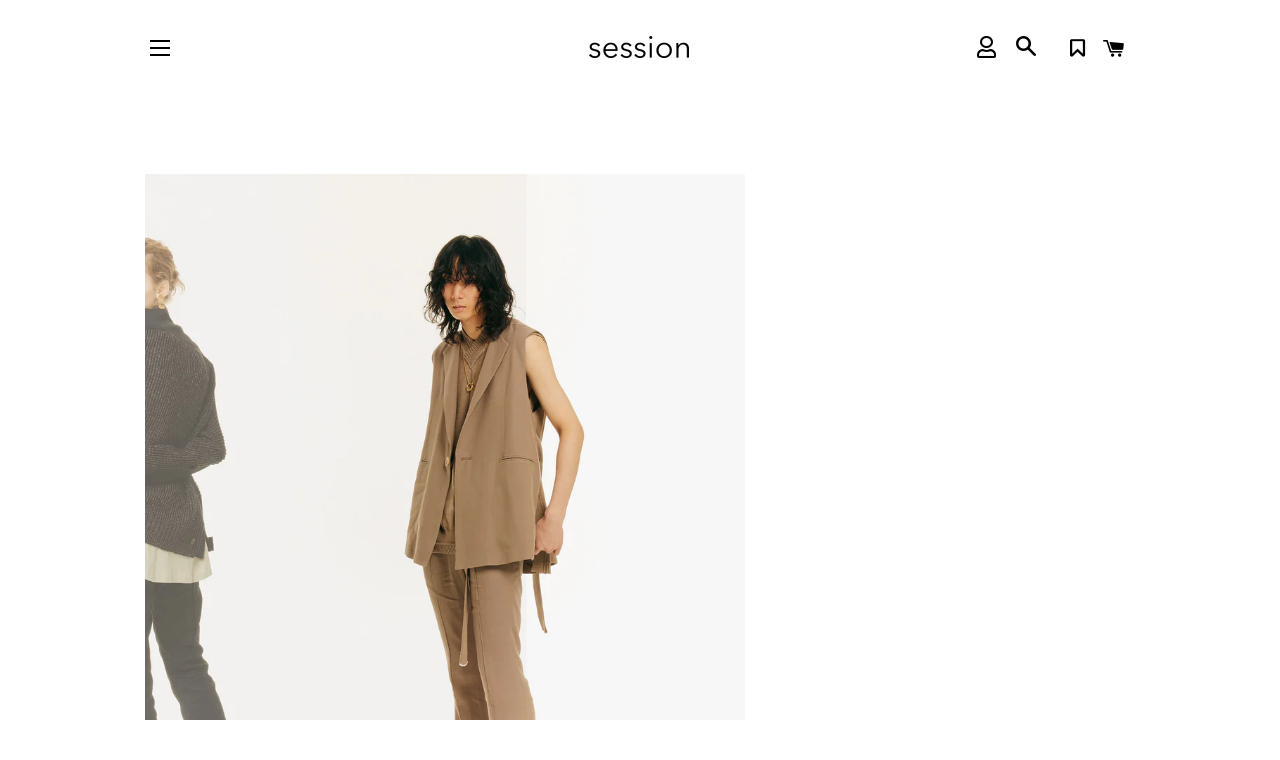

--- FILE ---
content_type: text/html; charset=utf-8
request_url: https://hi-session.com/pages/stylekheiki2022ss-008
body_size: 24873
content:
<!doctype html>
<html class="no-js" lang="ja">
<head>
  <meta name="google-site-verification" content="8PBAh07N665bLV5SV7-9z0y_qfDgm8QnvwBixd3BUeA" />
  <!-- Basic page needs ================================================== -->
  <meta charset="utf-8">
  <meta http-equiv="X-UA-Compatible" content="IE=edge,chrome=1">

  
    <link rel="shortcut icon" href="//hi-session.com/cdn/shop/files/android-chrome-512x512_32x32.png?v=1613646304" type="image/png" />
  

  <!-- Title and description ================================================== -->
  <title>
  【ルック】Kheiki ケイキ 22SS コレクション 予約 | 公式通販サイト session
  </title>

  
  <meta name="description" content="ケイキ(Kheiki)の2022年春夏メンズコレクション。24枚の写真からケイキのコーディネートがチェックできるのでぜひご覧ください。 福岡県福岡市のsession[セッション]公式通販サイト。 stein - シュタイン, mfpen - エムエフペン,tac:tac -タクタク,ujoh - ウジョー ,Kheiki - ケイキ,INTERIM - インテリム,RICH I - リッチアイ.ATTACHMENT - アタッチメント,NOCHINO OPTICAL- ノチノオプティカル,HIDAKA - ヒダカ,YOAK - ヨークなどを取扱うセレクトショップsession(セッション)">
  

  <!-- Helpers ================================================== -->
  <!-- /snippets/social-meta-tags.liquid -->




<meta property="og:site_name" content="session">
<meta property="og:url" content="https://hi-session.com/pages/stylekheiki2022ss-008">
<meta property="og:title" content="【ルック】Kheiki ケイキ 22SS コレクション 予約 | 公式通販サイト session">
<meta property="og:type" content="website">
<meta property="og:description" content="ケイキ(Kheiki)の2022年春夏メンズコレクション。24枚の写真からケイキのコーディネートがチェックできるのでぜひご覧ください。 福岡県福岡市のsession[セッション]公式通販サイト。 stein - シュタイン, mfpen - エムエフペン,tac:tac -タクタク,ujoh - ウジョー ,Kheiki - ケイキ,INTERIM - インテリム,RICH I - リッチアイ.ATTACHMENT - アタッチメント,NOCHINO OPTICAL- ノチノオプティカル,HIDAKA - ヒダカ,YOAK - ヨークなどを取扱うセレクトショップsession(セッション)">

<meta property="og:image" content="http://hi-session.com/cdn/shop/files/sessiion_ogp_32bf3f85-450d-4322-8057-12c917853b42_1200x1200.png?v=1629516086">
<meta property="og:image:secure_url" content="https://hi-session.com/cdn/shop/files/sessiion_ogp_32bf3f85-450d-4322-8057-12c917853b42_1200x1200.png?v=1629516086">


<meta name="twitter:card" content="summary_large_image">
<meta name="twitter:title" content="【ルック】Kheiki ケイキ 22SS コレクション 予約 | 公式通販サイト session">
<meta name="twitter:description" content="ケイキ(Kheiki)の2022年春夏メンズコレクション。24枚の写真からケイキのコーディネートがチェックできるのでぜひご覧ください。 福岡県福岡市のsession[セッション]公式通販サイト。 stein - シュタイン, mfpen - エムエフペン,tac:tac -タクタク,ujoh - ウジョー ,Kheiki - ケイキ,INTERIM - インテリム,RICH I - リッチアイ.ATTACHMENT - アタッチメント,NOCHINO OPTICAL- ノチノオプティカル,HIDAKA - ヒダカ,YOAK - ヨークなどを取扱うセレクトショップsession(セッション)">

  <link rel="canonical" href="https://hi-session.com/pages/stylekheiki2022ss-008">
  <meta name="viewport" content="width=device-width,initial-scale=1,shrink-to-fit=no">
  <meta name="theme-color" content="#1f2021">

  <!-- CSS ================================================== -->
  <link href="//hi-session.com/cdn/shop/t/9/assets/timber.scss.css?v=56927501086154426661763607512" rel="stylesheet" type="text/css" media="all" />
  <link href="//hi-session.com/cdn/shop/t/9/assets/theme.scss.css?v=28745069385219278251763607511" rel="stylesheet" type="text/css" media="all" />

  <!-- Sections ================================================== -->
  <script>
    window.theme = window.theme || {};
    theme.strings = {
      zoomClose: "閉じる (Esc)",
      zoomPrev: "前へ (Left arrow key)",
      zoomNext: "次へ (Right arrow key)",
      moneyFormat: "¥{{amount_no_decimals}}",
      addressError: "住所を調べる際にエラーが発生しました",
      addressNoResults: "その住所は見つかりませんでした",
      addressQueryLimit: "Google APIの使用量の制限を超えました。\u003ca href=\"https:\/\/developers.google.com\/maps\/premium\/usage-limits\"\u003eプレミアムプラン\u003c\/a\u003eへのアップグレードをご検討ください。",
      authError: "あなたのGoogle Mapsのアカウント認証で問題が発生しました。",
      cartEmpty: "カート内に商品がありません。",
      cartCookie: "カートを使うためにCookieを有効にする",
      cartSavings: "[savings]節約しました",
      productSlideLabel: "スライド [slide_number]\/[slide_max]。"
    };
    theme.settings = {
      cartType: "page",
      gridType: null
    };
  </script>

  <script src="//hi-session.com/cdn/shop/t/9/assets/jquery-2.2.3.min.js?v=58211863146907186831740469352" type="text/javascript"></script>

  <script src="//hi-session.com/cdn/shop/t/9/assets/lazysizes.min.js?v=155223123402716617051740469352" async="async"></script>

  <script src="//hi-session.com/cdn/shop/t/9/assets/theme.js?v=35796319922859660181740469352" defer="defer"></script>

  <!-- Header hook for plugins ================================================== -->
  <script>window.performance && window.performance.mark && window.performance.mark('shopify.content_for_header.start');</script><meta name="google-site-verification" content="DS_zg05Zfos3J_yMCRIi7zirrPLpiQMCCZ7MTGshBcw">
<meta id="shopify-digital-wallet" name="shopify-digital-wallet" content="/52026933445/digital_wallets/dialog">
<meta name="shopify-checkout-api-token" content="f3ba96f582ca5d3004f456bb61d69ee6">
<script async="async" src="/checkouts/internal/preloads.js?locale=ja-JP"></script>
<link rel="preconnect" href="https://shop.app" crossorigin="anonymous">
<script async="async" src="https://shop.app/checkouts/internal/preloads.js?locale=ja-JP&shop_id=52026933445" crossorigin="anonymous"></script>
<script id="apple-pay-shop-capabilities" type="application/json">{"shopId":52026933445,"countryCode":"JP","currencyCode":"JPY","merchantCapabilities":["supports3DS"],"merchantId":"gid:\/\/shopify\/Shop\/52026933445","merchantName":"session","requiredBillingContactFields":["postalAddress","email","phone"],"requiredShippingContactFields":["postalAddress","email","phone"],"shippingType":"shipping","supportedNetworks":["visa","masterCard","amex","jcb","discover"],"total":{"type":"pending","label":"session","amount":"1.00"},"shopifyPaymentsEnabled":true,"supportsSubscriptions":true}</script>
<script id="shopify-features" type="application/json">{"accessToken":"f3ba96f582ca5d3004f456bb61d69ee6","betas":["rich-media-storefront-analytics"],"domain":"hi-session.com","predictiveSearch":false,"shopId":52026933445,"locale":"ja"}</script>
<script>var Shopify = Shopify || {};
Shopify.shop = "hi-session-com.myshopify.com";
Shopify.locale = "ja";
Shopify.currency = {"active":"JPY","rate":"1.0"};
Shopify.country = "JP";
Shopify.theme = {"name":"session\/main","id":144344219845,"schema_name":"Brooklyn","schema_version":"17.2.0","theme_store_id":null,"role":"main"};
Shopify.theme.handle = "null";
Shopify.theme.style = {"id":null,"handle":null};
Shopify.cdnHost = "hi-session.com/cdn";
Shopify.routes = Shopify.routes || {};
Shopify.routes.root = "/";</script>
<script type="module">!function(o){(o.Shopify=o.Shopify||{}).modules=!0}(window);</script>
<script>!function(o){function n(){var o=[];function n(){o.push(Array.prototype.slice.apply(arguments))}return n.q=o,n}var t=o.Shopify=o.Shopify||{};t.loadFeatures=n(),t.autoloadFeatures=n()}(window);</script>
<script>
  window.ShopifyPay = window.ShopifyPay || {};
  window.ShopifyPay.apiHost = "shop.app\/pay";
  window.ShopifyPay.redirectState = null;
</script>
<script id="shop-js-analytics" type="application/json">{"pageType":"page"}</script>
<script defer="defer" async type="module" src="//hi-session.com/cdn/shopifycloud/shop-js/modules/v2/client.init-shop-cart-sync_wfiUfWnJ.ja.esm.js"></script>
<script defer="defer" async type="module" src="//hi-session.com/cdn/shopifycloud/shop-js/modules/v2/chunk.common_DrM02idD.esm.js"></script>
<script type="module">
  await import("//hi-session.com/cdn/shopifycloud/shop-js/modules/v2/client.init-shop-cart-sync_wfiUfWnJ.ja.esm.js");
await import("//hi-session.com/cdn/shopifycloud/shop-js/modules/v2/chunk.common_DrM02idD.esm.js");

  window.Shopify.SignInWithShop?.initShopCartSync?.({"fedCMEnabled":true,"windoidEnabled":true});

</script>
<script>
  window.Shopify = window.Shopify || {};
  if (!window.Shopify.featureAssets) window.Shopify.featureAssets = {};
  window.Shopify.featureAssets['shop-js'] = {"shop-cart-sync":["modules/v2/client.shop-cart-sync_Bdc5q1ys.ja.esm.js","modules/v2/chunk.common_DrM02idD.esm.js"],"shop-button":["modules/v2/client.shop-button_BEX-O3tp.ja.esm.js","modules/v2/chunk.common_DrM02idD.esm.js"],"init-shop-email-lookup-coordinator":["modules/v2/client.init-shop-email-lookup-coordinator_B6XFg_4Y.ja.esm.js","modules/v2/chunk.common_DrM02idD.esm.js"],"init-fed-cm":["modules/v2/client.init-fed-cm_Dbzc_oQM.ja.esm.js","modules/v2/chunk.common_DrM02idD.esm.js"],"init-windoid":["modules/v2/client.init-windoid_CqCKBZIe.ja.esm.js","modules/v2/chunk.common_DrM02idD.esm.js"],"shop-toast-manager":["modules/v2/client.shop-toast-manager_CAoUxxwn.ja.esm.js","modules/v2/chunk.common_DrM02idD.esm.js"],"shop-cash-offers":["modules/v2/client.shop-cash-offers_B3EKmzqN.ja.esm.js","modules/v2/chunk.common_DrM02idD.esm.js","modules/v2/chunk.modal_B8iLUuRR.esm.js"],"init-shop-cart-sync":["modules/v2/client.init-shop-cart-sync_wfiUfWnJ.ja.esm.js","modules/v2/chunk.common_DrM02idD.esm.js"],"avatar":["modules/v2/client.avatar_BTnouDA3.ja.esm.js"],"shop-login-button":["modules/v2/client.shop-login-button_CEV6VSbw.ja.esm.js","modules/v2/chunk.common_DrM02idD.esm.js","modules/v2/chunk.modal_B8iLUuRR.esm.js"],"pay-button":["modules/v2/client.pay-button_90sZjVUW.ja.esm.js","modules/v2/chunk.common_DrM02idD.esm.js"],"init-customer-accounts":["modules/v2/client.init-customer-accounts_XoosoaNH.ja.esm.js","modules/v2/client.shop-login-button_CEV6VSbw.ja.esm.js","modules/v2/chunk.common_DrM02idD.esm.js","modules/v2/chunk.modal_B8iLUuRR.esm.js"],"checkout-modal":["modules/v2/client.checkout-modal_Bxs5wXxR.ja.esm.js","modules/v2/chunk.common_DrM02idD.esm.js","modules/v2/chunk.modal_B8iLUuRR.esm.js"],"init-customer-accounts-sign-up":["modules/v2/client.init-customer-accounts-sign-up_DM3mClJE.ja.esm.js","modules/v2/client.shop-login-button_CEV6VSbw.ja.esm.js","modules/v2/chunk.common_DrM02idD.esm.js","modules/v2/chunk.modal_B8iLUuRR.esm.js"],"init-shop-for-new-customer-accounts":["modules/v2/client.init-shop-for-new-customer-accounts_BjiqYRK9.ja.esm.js","modules/v2/client.shop-login-button_CEV6VSbw.ja.esm.js","modules/v2/chunk.common_DrM02idD.esm.js","modules/v2/chunk.modal_B8iLUuRR.esm.js"],"shop-follow-button":["modules/v2/client.shop-follow-button_C4HyiCwc.ja.esm.js","modules/v2/chunk.common_DrM02idD.esm.js","modules/v2/chunk.modal_B8iLUuRR.esm.js"],"lead-capture":["modules/v2/client.lead-capture_BI4WEHnr.ja.esm.js","modules/v2/chunk.common_DrM02idD.esm.js","modules/v2/chunk.modal_B8iLUuRR.esm.js"],"shop-login":["modules/v2/client.shop-login_BSZSg4oi.ja.esm.js","modules/v2/chunk.common_DrM02idD.esm.js","modules/v2/chunk.modal_B8iLUuRR.esm.js"],"payment-terms":["modules/v2/client.payment-terms_BB9gQjiJ.ja.esm.js","modules/v2/chunk.common_DrM02idD.esm.js","modules/v2/chunk.modal_B8iLUuRR.esm.js"]};
</script>
<script>(function() {
  var isLoaded = false;
  function asyncLoad() {
    if (isLoaded) return;
    isLoaded = true;
    var urls = ["https:\/\/wishlisthero-assets.revampco.com\/store-front\/bundle2.js?shop=hi-session-com.myshopify.com","https:\/\/free-shipping-bar-pr-js.firebaseapp.com\/bar.js?barId=OXVyHPwm5D8A77hl3Xib\u0026shop=hi-session-com.myshopify.com","https:\/\/wishlisthero-assets.revampco.com\/store-front\/bundle2.js?shop=hi-session-com.myshopify.com","https:\/\/wishlisthero-assets.revampco.com\/store-front\/bundle2.js?shop=hi-session-com.myshopify.com","https:\/\/wishlisthero-assets.revampco.com\/store-front\/bundle2.js?shop=hi-session-com.myshopify.com","https:\/\/wishlisthero-assets.revampco.com\/store-front\/bundle2.js?shop=hi-session-com.myshopify.com"];
    for (var i = 0; i < urls.length; i++) {
      var s = document.createElement('script');
      s.type = 'text/javascript';
      s.async = true;
      s.src = urls[i];
      var x = document.getElementsByTagName('script')[0];
      x.parentNode.insertBefore(s, x);
    }
  };
  if(window.attachEvent) {
    window.attachEvent('onload', asyncLoad);
  } else {
    window.addEventListener('load', asyncLoad, false);
  }
})();</script>
<script id="__st">var __st={"a":52026933445,"offset":32400,"reqid":"a41612fb-f23d-4759-b5ce-bff4990dd8c6-1768092051","pageurl":"hi-session.com\/pages\/stylekheiki2022ss-008","s":"pages-85478703301","u":"d6596c1b1e2e","p":"page","rtyp":"page","rid":85478703301};</script>
<script>window.ShopifyPaypalV4VisibilityTracking = true;</script>
<script id="captcha-bootstrap">!function(){'use strict';const t='contact',e='account',n='new_comment',o=[[t,t],['blogs',n],['comments',n],[t,'customer']],c=[[e,'customer_login'],[e,'guest_login'],[e,'recover_customer_password'],[e,'create_customer']],r=t=>t.map((([t,e])=>`form[action*='/${t}']:not([data-nocaptcha='true']) input[name='form_type'][value='${e}']`)).join(','),a=t=>()=>t?[...document.querySelectorAll(t)].map((t=>t.form)):[];function s(){const t=[...o],e=r(t);return a(e)}const i='password',u='form_key',d=['recaptcha-v3-token','g-recaptcha-response','h-captcha-response',i],f=()=>{try{return window.sessionStorage}catch{return}},m='__shopify_v',_=t=>t.elements[u];function p(t,e,n=!1){try{const o=window.sessionStorage,c=JSON.parse(o.getItem(e)),{data:r}=function(t){const{data:e,action:n}=t;return t[m]||n?{data:e,action:n}:{data:t,action:n}}(c);for(const[e,n]of Object.entries(r))t.elements[e]&&(t.elements[e].value=n);n&&o.removeItem(e)}catch(o){console.error('form repopulation failed',{error:o})}}const l='form_type',E='cptcha';function T(t){t.dataset[E]=!0}const w=window,h=w.document,L='Shopify',v='ce_forms',y='captcha';let A=!1;((t,e)=>{const n=(g='f06e6c50-85a8-45c8-87d0-21a2b65856fe',I='https://cdn.shopify.com/shopifycloud/storefront-forms-hcaptcha/ce_storefront_forms_captcha_hcaptcha.v1.5.2.iife.js',D={infoText:'hCaptchaによる保護',privacyText:'プライバシー',termsText:'利用規約'},(t,e,n)=>{const o=w[L][v],c=o.bindForm;if(c)return c(t,g,e,D).then(n);var r;o.q.push([[t,g,e,D],n]),r=I,A||(h.body.append(Object.assign(h.createElement('script'),{id:'captcha-provider',async:!0,src:r})),A=!0)});var g,I,D;w[L]=w[L]||{},w[L][v]=w[L][v]||{},w[L][v].q=[],w[L][y]=w[L][y]||{},w[L][y].protect=function(t,e){n(t,void 0,e),T(t)},Object.freeze(w[L][y]),function(t,e,n,w,h,L){const[v,y,A,g]=function(t,e,n){const i=e?o:[],u=t?c:[],d=[...i,...u],f=r(d),m=r(i),_=r(d.filter((([t,e])=>n.includes(e))));return[a(f),a(m),a(_),s()]}(w,h,L),I=t=>{const e=t.target;return e instanceof HTMLFormElement?e:e&&e.form},D=t=>v().includes(t);t.addEventListener('submit',(t=>{const e=I(t);if(!e)return;const n=D(e)&&!e.dataset.hcaptchaBound&&!e.dataset.recaptchaBound,o=_(e),c=g().includes(e)&&(!o||!o.value);(n||c)&&t.preventDefault(),c&&!n&&(function(t){try{if(!f())return;!function(t){const e=f();if(!e)return;const n=_(t);if(!n)return;const o=n.value;o&&e.removeItem(o)}(t);const e=Array.from(Array(32),(()=>Math.random().toString(36)[2])).join('');!function(t,e){_(t)||t.append(Object.assign(document.createElement('input'),{type:'hidden',name:u})),t.elements[u].value=e}(t,e),function(t,e){const n=f();if(!n)return;const o=[...t.querySelectorAll(`input[type='${i}']`)].map((({name:t})=>t)),c=[...d,...o],r={};for(const[a,s]of new FormData(t).entries())c.includes(a)||(r[a]=s);n.setItem(e,JSON.stringify({[m]:1,action:t.action,data:r}))}(t,e)}catch(e){console.error('failed to persist form',e)}}(e),e.submit())}));const S=(t,e)=>{t&&!t.dataset[E]&&(n(t,e.some((e=>e===t))),T(t))};for(const o of['focusin','change'])t.addEventListener(o,(t=>{const e=I(t);D(e)&&S(e,y())}));const B=e.get('form_key'),M=e.get(l),P=B&&M;t.addEventListener('DOMContentLoaded',(()=>{const t=y();if(P)for(const e of t)e.elements[l].value===M&&p(e,B);[...new Set([...A(),...v().filter((t=>'true'===t.dataset.shopifyCaptcha))])].forEach((e=>S(e,t)))}))}(h,new URLSearchParams(w.location.search),n,t,e,['guest_login'])})(!0,!0)}();</script>
<script integrity="sha256-4kQ18oKyAcykRKYeNunJcIwy7WH5gtpwJnB7kiuLZ1E=" data-source-attribution="shopify.loadfeatures" defer="defer" src="//hi-session.com/cdn/shopifycloud/storefront/assets/storefront/load_feature-a0a9edcb.js" crossorigin="anonymous"></script>
<script crossorigin="anonymous" defer="defer" src="//hi-session.com/cdn/shopifycloud/storefront/assets/shopify_pay/storefront-65b4c6d7.js?v=20250812"></script>
<script data-source-attribution="shopify.dynamic_checkout.dynamic.init">var Shopify=Shopify||{};Shopify.PaymentButton=Shopify.PaymentButton||{isStorefrontPortableWallets:!0,init:function(){window.Shopify.PaymentButton.init=function(){};var t=document.createElement("script");t.src="https://hi-session.com/cdn/shopifycloud/portable-wallets/latest/portable-wallets.ja.js",t.type="module",document.head.appendChild(t)}};
</script>
<script data-source-attribution="shopify.dynamic_checkout.buyer_consent">
  function portableWalletsHideBuyerConsent(e){var t=document.getElementById("shopify-buyer-consent"),n=document.getElementById("shopify-subscription-policy-button");t&&n&&(t.classList.add("hidden"),t.setAttribute("aria-hidden","true"),n.removeEventListener("click",e))}function portableWalletsShowBuyerConsent(e){var t=document.getElementById("shopify-buyer-consent"),n=document.getElementById("shopify-subscription-policy-button");t&&n&&(t.classList.remove("hidden"),t.removeAttribute("aria-hidden"),n.addEventListener("click",e))}window.Shopify?.PaymentButton&&(window.Shopify.PaymentButton.hideBuyerConsent=portableWalletsHideBuyerConsent,window.Shopify.PaymentButton.showBuyerConsent=portableWalletsShowBuyerConsent);
</script>
<script data-source-attribution="shopify.dynamic_checkout.cart.bootstrap">document.addEventListener("DOMContentLoaded",(function(){function t(){return document.querySelector("shopify-accelerated-checkout-cart, shopify-accelerated-checkout")}if(t())Shopify.PaymentButton.init();else{new MutationObserver((function(e,n){t()&&(Shopify.PaymentButton.init(),n.disconnect())})).observe(document.body,{childList:!0,subtree:!0})}}));
</script>
<link id="shopify-accelerated-checkout-styles" rel="stylesheet" media="screen" href="https://hi-session.com/cdn/shopifycloud/portable-wallets/latest/accelerated-checkout-backwards-compat.css" crossorigin="anonymous">
<style id="shopify-accelerated-checkout-cart">
        #shopify-buyer-consent {
  margin-top: 1em;
  display: inline-block;
  width: 100%;
}

#shopify-buyer-consent.hidden {
  display: none;
}

#shopify-subscription-policy-button {
  background: none;
  border: none;
  padding: 0;
  text-decoration: underline;
  font-size: inherit;
  cursor: pointer;
}

#shopify-subscription-policy-button::before {
  box-shadow: none;
}

      </style>

<script>window.performance && window.performance.mark && window.performance.mark('shopify.content_for_header.end');</script>

  <script src="//hi-session.com/cdn/shop/t/9/assets/modernizr.min.js?v=21391054748206432451740469352" type="text/javascript"></script>

  
  

  
<link rel="stylesheet" href="https://use.fontawesome.com/releases/v5.6.3/css/all.css">

<!-- Font icon for header icons -->
<link href="https://wishlisthero-assets.revampco.com/safe-icons/css/wishlisthero-icons.css" rel="stylesheet"/>
<!-- Style for floating buttons and others -->
<style type="text/css">
    .wishlisthero-floating {
        position: absolute;
          right:5px;
        top: 5px;
        z-index: 23;
        border-radius: 100%;
    }

    .wishlisthero-floating:hover {
        background-color: rgba(0, 0, 0, 0.05);
    }

    .wishlisthero-floating button {
        font-size: 20px !important;
        width: 40px !important;
        padding: 0.125em 0 0 !important;
    }
.MuiTypography-body2 ,.MuiTypography-body1 ,.MuiTypography-caption ,.MuiTypography-button ,.MuiTypography-h1 ,.MuiTypography-h2 ,.MuiTypography-h3 ,.MuiTypography-h4 ,.MuiTypography-h5 ,.MuiTypography-h6 ,.MuiTypography-subtitle1 ,.MuiTypography-subtitle2 ,.MuiTypography-overline , MuiButton-root{
     font-family: inherit !important; /*Roboto, Helvetica, Arial, sans-serif;*/
}
.MuiTypography-h1 , .MuiTypography-h2 , .MuiTypography-h3 , .MuiTypography-h4 , .MuiTypography-h5 , .MuiTypography-h6 , .MuiButton-root, .MuiCardHeader-title a{
     font-family: ,  !important;
}
.wishlisthero-product-page-button-container button{
 margin-left:auto !important; margin-right: auto !important;
}

@media screen and (max-width: 641px){
.wishlisthero-product-page-button-container{
 width:100%
}
}
    /****************************************************************************************/
    /* For some theme shared view need some spacing */
    /*
    #wishlist-hero-shared-list-view {
  margin-top: 15px;
  margin-bottom: 15px;
}
#wishlist-hero-shared-list-view h1 {
  padding-left: 5px;
}

#wishlisthero-product-page-button-container {
  padding-top: 15px;
}
*/
    /****************************************************************************************/
    /* #wishlisthero-product-page-button-container button {
  padding-left: 1px !important;
} */
    /****************************************************************************************/
    /* Customize the indicator when wishlist has items AND the normal indicator not working */
span.wishlist-hero-items-count {
  position: absolute;
  right: -3px;
margin-top:-1px;
}
@media screen and (max-width: 768px) {
span.wishlist-hero-items-count {
margin-top: -1px;
right: -3px;
}
}</style>
<script>window.wishlisthero_cartDotClasses=['cart-link__bubble--visible', 'is-visible'];</script>
<script>window.wishlisthero_buttonProdPageClasses=['btn product__form--add-to-cart', 'btn','btn--secondary-accent'];</script>
<script>window.wishlisthero_buttonProdPageFontSize='auto';</script>
 <script type='text/javascript'>try{
   window.WishListHero_setting = {"ButtonColor":"#333333","IconColor":"rgba(255, 255, 255, 1)","IconType":"Bookmark","ButtonTextBeforeAdding":"お気に入りに加える","ButtonTextAfterAdding":"お気に入りに加える","AnimationAfterAddition":"Fade in","ButtonTextAddToCart":"カートに追加","ButtonTextAddAllToCart":"全てカートに追加","ButtonTextRemoveAllToCart":"お気に入りから全て削除","AddedProductNotificationText":"商品をお気に入りに追加しました","AddedProductToCartNotificationText":"商品をカートに追加","ViewCartLinkText":"カートを見る","SharePopup_TitleText":"お気に入りをシェアする","SharePopup_shareBtnText":" ","SharePopup_shareHederText":"SNS","SharePopup_shareCopyText":"お気に入りリンクをコピー","SharePopup_shareCancelBtnText":"キャンセル","SharePopup_shareCopyBtnText":"コピーする","SendEMailPopup_BtnText":" ","SendEMailPopup_FromText":"差出人","SendEMailPopup_ToText":"宛先","SendEMailPopup_BodyText":"メール本文","SendEMailPopup_SendBtnText":"送信","SendEMailPopup_TitleText":"お気に入りをメールする","AddProductMessageText":"全ての商品をカートに入れますか？","RemoveProductMessageText":"お気に入りから削除しますか？","RemoveAllProductMessageText":"お気に入りから削除しますか？","RemovedProductNotificationText":"お気に入りから削除しました","AddAllOutOfStockProductNotificationText":"エラー","RemovePopupOkText":"OK","RemovePopup_HeaderText":" ","ViewWishlistText":"お気に入りを見る","EmptyWishlistText":"お気に入り商品がありません","BuyNowButtonText":"今すぐ購入","BuyNowButtonColor":"rgb(144, 86, 162)","BuyNowTextButtonColor":"rgb(255, 255, 255)","Wishlist_Title":"お気に入りリスト","WishlistHeaderTitleAlignment":"Right","WishlistProductImageSize":"Normal","PriceColor":"#635f58","HeaderFontSize":"16","PriceFontSize":"14","ProductNameFontSize":"16","LaunchPointType":"header_menu","DisplayWishlistAs":"popup_window","DisplayButtonAs":"text_with_icon","PopupSize":"md","HideAddToCartButton":false,"NoRedirectAfterAddToCart":false,"DisableGuestCustomer":false,"LoginPopupContent":"ログインしてお気に入りを保存しよう","LoginPopupLoginBtnText":"こちらから","LoginPopupContentFontSize":"16","NotificationPopupPosition":"right","WishlistButtonTextColor":"rgba(255, 255, 255, 1)","EnableRemoveFromWishlistAfterAddButtonText":"お気に入りから削除","_id":"5fffc14d2a19dc08dc79a476","EnableCollection":true,"EnableShare":true,"RemovePowerBy":false,"EnableFBPixel":false,"DisapleApp":false,"FloatPointPossition":"bottom_right","HeartStateToggle":true,"HeaderMenuItemsIndicator":true,"EnableRemoveFromWishlistAfterAdd":true,"CollectionViewAddedToWishlistIconBackgroundColor":"","CollectionViewAddedToWishlistIconColor":"","CollectionViewIconBackgroundColor":"","CollectionViewIconColor":"#1F2021","Shop":"hi-session-com.myshopify.com","shop":"hi-session-com.myshopify.com","Status":"Active","Plan":"FREE"};  
  }catch(e){ console.error('Error loading config',e); } </script>
  
<script>
  var customerIdForMemberPointsApp = null;
  var customerNameForMemberPointsApp = null;
</script>
  <script src="https://cdn.paidy.com/promotional-messaging/general/paidy-upsell-widget.js" defer="defer"></script>
  <!-- BEGIN app block: shopify://apps/wishlist-hero/blocks/app-embed/a9a5079b-59e8-47cb-b659-ecf1c60b9b72 -->


<script type="text/javascript">
  
    window.wishlisthero_buttonProdPageClasses = [];
  
  
    window.wishlisthero_cartDotClasses = [];
  
</script>
<!-- BEGIN app snippet: extraStyles -->

<style>
  .wishlisthero-floating {
    position: absolute;
    top: 5px;
    z-index: 21;
    border-radius: 100%;
    width: fit-content;
    right: 5px;
    left: auto;
    &.wlh-left-btn {
      left: 5px !important;
      right: auto !important;
    }
    &.wlh-right-btn {
      right: 5px !important;
      left: auto !important;
    }
    
  }
  @media(min-width:1300px) {
    .product-item__link.product-item__image--margins .wishlisthero-floating, {
      
        left: 50% !important;
        margin-left: -295px;
      
    }
  }
  .MuiTypography-h1,.MuiTypography-h2,.MuiTypography-h3,.MuiTypography-h4,.MuiTypography-h5,.MuiTypography-h6,.MuiButton-root,.MuiCardHeader-title a {
    font-family: "PT Sans", sans-serif !important;
  }
</style>






<!-- END app snippet -->
<!-- BEGIN app snippet: renderAssets -->

  <link rel="preload" href="https://cdn.shopify.com/extensions/019b2111-6a16-70f1-a86c-a562d146b4c1/wishlist-hero-80/assets/default.css" as="style" onload="this.onload=null;this.rel='stylesheet'">
  <noscript><link href="//cdn.shopify.com/extensions/019b2111-6a16-70f1-a86c-a562d146b4c1/wishlist-hero-80/assets/default.css" rel="stylesheet" type="text/css" media="all" /></noscript>
  <script defer src="https://cdn.shopify.com/extensions/019b2111-6a16-70f1-a86c-a562d146b4c1/wishlist-hero-80/assets/default.js"></script>
<!-- END app snippet -->


<script type="text/javascript">
  try{
  
    var scr_bdl_path = "https://cdn.shopify.com/extensions/019b2111-6a16-70f1-a86c-a562d146b4c1/wishlist-hero-80/assets/bundle2.js";
    window._wh_asset_path = scr_bdl_path.substring(0,scr_bdl_path.lastIndexOf("/")) + "/";
  

  }catch(e){ console.log(e)}
  try{

  
    window.WishListHero_setting = {"ButtonColor":"#333333","IconColor":"rgba(255, 255, 255, 1)","IconType":"Bookmark","ButtonTextBeforeAdding":"お気に入りに加える","ButtonTextAfterAdding":"お気に入りに加える","AnimationAfterAddition":"Fade in","ButtonTextAddToCart":"カートに追加","ButtonTextAddAllToCart":"全てカートに追加","ButtonTextRemoveAllToCart":"お気に入りから全て削除","AddedProductNotificationText":"商品をお気に入りに追加しました","AddedProductToCartNotificationText":"商品をカートに追加","ViewCartLinkText":"カートを見る","SharePopup_TitleText":"お気に入りをシェアする","SharePopup_shareBtnText":" ","SharePopup_shareHederText":"SNS","SharePopup_shareCopyText":"お気に入りリンクをコピー","SharePopup_shareCancelBtnText":"キャンセル","SharePopup_shareCopyBtnText":"コピーする","SendEMailPopup_BtnText":" ","SendEMailPopup_FromText":"差出人","SendEMailPopup_ToText":"宛先","SendEMailPopup_BodyText":"メール本文","SendEMailPopup_SendBtnText":"送信","SendEMailPopup_TitleText":"お気に入りをメールする","AddProductMessageText":"全ての商品をカートに入れますか？","RemoveProductMessageText":"お気に入りから削除しますか？","RemoveAllProductMessageText":"お気に入りから削除しますか？","RemovedProductNotificationText":"お気に入りから削除しました","AddAllOutOfStockProductNotificationText":"エラー","RemovePopupOkText":"OK","RemovePopup_HeaderText":" ","ViewWishlistText":"お気に入りを見る","EmptyWishlistText":"お気に入り商品がありません","BuyNowButtonText":"今すぐ購入","BuyNowButtonColor":"rgb(144, 86, 162)","BuyNowTextButtonColor":"rgb(255, 255, 255)","Wishlist_Title":"お気に入りリスト","WishlistHeaderTitleAlignment":"Right","WishlistProductImageSize":"Normal","PriceColor":"#635f58","HeaderFontSize":"16","PriceFontSize":"14","ProductNameFontSize":"16","LaunchPointType":"header_menu","DisplayWishlistAs":"popup_window","DisplayButtonAs":"text_with_icon","PopupSize":"md","HideAddToCartButton":false,"NoRedirectAfterAddToCart":false,"DisableGuestCustomer":false,"LoginPopupContent":"ログインしてお気に入りを保存しよう","LoginPopupLoginBtnText":"こちらから","LoginPopupContentFontSize":"16","NotificationPopupPosition":"right","WishlistButtonTextColor":"rgba(255, 255, 255, 1)","EnableRemoveFromWishlistAfterAddButtonText":"お気に入りから削除","_id":"5fffc14d2a19dc08dc79a476","EnableCollection":true,"EnableShare":true,"RemovePowerBy":false,"EnableFBPixel":false,"DisapleApp":false,"FloatPointPossition":"bottom_right","HeartStateToggle":true,"HeaderMenuItemsIndicator":true,"EnableRemoveFromWishlistAfterAdd":true,"CollectionViewAddedToWishlistIconBackgroundColor":"","CollectionViewAddedToWishlistIconColor":"","CollectionViewIconBackgroundColor":"","CollectionViewIconColor":"#1F2021","Shop":"hi-session-com.myshopify.com","shop":"hi-session-com.myshopify.com","Status":"Active","Plan":"FREE"};
    if(typeof(window.WishListHero_setting_theme_override) != "undefined"){
                                                                                window.WishListHero_setting = {
                                                                                    ...window.WishListHero_setting,
                                                                                    ...window.WishListHero_setting_theme_override
                                                                                };
                                                                            }
                                                                            // Done

  

  }catch(e){ console.error('Error loading config',e); }
</script>


  <script src="https://cdn.shopify.com/extensions/019b2111-6a16-70f1-a86c-a562d146b4c1/wishlist-hero-80/assets/bundle2.js" defer></script>




<!-- BEGIN app snippet: TransArray -->
<script>
  window.WLH_reload_translations = function() {
    let _wlh_res = {};
    if (window.WishListHero_setting && window.WishListHero_setting['ThrdParty_Trans_active']) {

      
        

        window.WishListHero_setting["ButtonTextBeforeAdding"] = "";
        _wlh_res["ButtonTextBeforeAdding"] = "";
        

        window.WishListHero_setting["ButtonTextAfterAdding"] = "";
        _wlh_res["ButtonTextAfterAdding"] = "";
        

        window.WishListHero_setting["ButtonTextAddToCart"] = "";
        _wlh_res["ButtonTextAddToCart"] = "";
        

        window.WishListHero_setting["ButtonTextOutOfStock"] = "";
        _wlh_res["ButtonTextOutOfStock"] = "";
        

        window.WishListHero_setting["ButtonTextAddAllToCart"] = "";
        _wlh_res["ButtonTextAddAllToCart"] = "";
        

        window.WishListHero_setting["ButtonTextRemoveAllToCart"] = "";
        _wlh_res["ButtonTextRemoveAllToCart"] = "";
        

        window.WishListHero_setting["AddedProductNotificationText"] = "";
        _wlh_res["AddedProductNotificationText"] = "";
        

        window.WishListHero_setting["AddedProductToCartNotificationText"] = "";
        _wlh_res["AddedProductToCartNotificationText"] = "";
        

        window.WishListHero_setting["ViewCartLinkText"] = "";
        _wlh_res["ViewCartLinkText"] = "";
        

        window.WishListHero_setting["SharePopup_TitleText"] = "";
        _wlh_res["SharePopup_TitleText"] = "";
        

        window.WishListHero_setting["SharePopup_shareBtnText"] = "";
        _wlh_res["SharePopup_shareBtnText"] = "";
        

        window.WishListHero_setting["SharePopup_shareHederText"] = "";
        _wlh_res["SharePopup_shareHederText"] = "";
        

        window.WishListHero_setting["SharePopup_shareCopyText"] = "";
        _wlh_res["SharePopup_shareCopyText"] = "";
        

        window.WishListHero_setting["SharePopup_shareCancelBtnText"] = "";
        _wlh_res["SharePopup_shareCancelBtnText"] = "";
        

        window.WishListHero_setting["SharePopup_shareCopyBtnText"] = "";
        _wlh_res["SharePopup_shareCopyBtnText"] = "";
        

        window.WishListHero_setting["SendEMailPopup_BtnText"] = "";
        _wlh_res["SendEMailPopup_BtnText"] = "";
        

        window.WishListHero_setting["SendEMailPopup_FromText"] = "";
        _wlh_res["SendEMailPopup_FromText"] = "";
        

        window.WishListHero_setting["SendEMailPopup_ToText"] = "";
        _wlh_res["SendEMailPopup_ToText"] = "";
        

        window.WishListHero_setting["SendEMailPopup_BodyText"] = "";
        _wlh_res["SendEMailPopup_BodyText"] = "";
        

        window.WishListHero_setting["SendEMailPopup_SendBtnText"] = "";
        _wlh_res["SendEMailPopup_SendBtnText"] = "";
        

        window.WishListHero_setting["SendEMailPopup_SendNotificationText"] = "";
        _wlh_res["SendEMailPopup_SendNotificationText"] = "";
        

        window.WishListHero_setting["SendEMailPopup_TitleText"] = "";
        _wlh_res["SendEMailPopup_TitleText"] = "";
        

        window.WishListHero_setting["AddProductMessageText"] = "";
        _wlh_res["AddProductMessageText"] = "";
        

        window.WishListHero_setting["RemoveProductMessageText"] = "";
        _wlh_res["RemoveProductMessageText"] = "";
        

        window.WishListHero_setting["RemoveAllProductMessageText"] = "";
        _wlh_res["RemoveAllProductMessageText"] = "";
        

        window.WishListHero_setting["RemovedProductNotificationText"] = "";
        _wlh_res["RemovedProductNotificationText"] = "";
        

        window.WishListHero_setting["AddAllOutOfStockProductNotificationText"] = "";
        _wlh_res["AddAllOutOfStockProductNotificationText"] = "";
        

        window.WishListHero_setting["RemovePopupOkText"] = "";
        _wlh_res["RemovePopupOkText"] = "";
        

        window.WishListHero_setting["RemovePopup_HeaderText"] = "";
        _wlh_res["RemovePopup_HeaderText"] = "";
        

        window.WishListHero_setting["ViewWishlistText"] = "";
        _wlh_res["ViewWishlistText"] = "";
        

        window.WishListHero_setting["EmptyWishlistText"] = "";
        _wlh_res["EmptyWishlistText"] = "";
        

        window.WishListHero_setting["BuyNowButtonText"] = "";
        _wlh_res["BuyNowButtonText"] = "";
        

        window.WishListHero_setting["Wishlist_Title"] = "";
        _wlh_res["Wishlist_Title"] = "";
        

        window.WishListHero_setting["LoginPopupContent"] = "";
        _wlh_res["LoginPopupContent"] = "";
        

        window.WishListHero_setting["LoginPopupLoginBtnText"] = "";
        _wlh_res["LoginPopupLoginBtnText"] = "";
        

        window.WishListHero_setting["EnableRemoveFromWishlistAfterAddButtonText"] = "";
        _wlh_res["EnableRemoveFromWishlistAfterAddButtonText"] = "";
        

        window.WishListHero_setting["LowStockEmailSubject"] = "";
        _wlh_res["LowStockEmailSubject"] = "";
        

        window.WishListHero_setting["OnSaleEmailSubject"] = "";
        _wlh_res["OnSaleEmailSubject"] = "";
        

        window.WishListHero_setting["SharePopup_shareCopiedText"] = "";
        _wlh_res["SharePopup_shareCopiedText"] = "";
    }
    return _wlh_res;
  }
  window.WLH_reload_translations();
</script><!-- END app snippet -->

<!-- END app block --><link href="https://monorail-edge.shopifysvc.com" rel="dns-prefetch">
<script>(function(){if ("sendBeacon" in navigator && "performance" in window) {try {var session_token_from_headers = performance.getEntriesByType('navigation')[0].serverTiming.find(x => x.name == '_s').description;} catch {var session_token_from_headers = undefined;}var session_cookie_matches = document.cookie.match(/_shopify_s=([^;]*)/);var session_token_from_cookie = session_cookie_matches && session_cookie_matches.length === 2 ? session_cookie_matches[1] : "";var session_token = session_token_from_headers || session_token_from_cookie || "";function handle_abandonment_event(e) {var entries = performance.getEntries().filter(function(entry) {return /monorail-edge.shopifysvc.com/.test(entry.name);});if (!window.abandonment_tracked && entries.length === 0) {window.abandonment_tracked = true;var currentMs = Date.now();var navigation_start = performance.timing.navigationStart;var payload = {shop_id: 52026933445,url: window.location.href,navigation_start,duration: currentMs - navigation_start,session_token,page_type: "page"};window.navigator.sendBeacon("https://monorail-edge.shopifysvc.com/v1/produce", JSON.stringify({schema_id: "online_store_buyer_site_abandonment/1.1",payload: payload,metadata: {event_created_at_ms: currentMs,event_sent_at_ms: currentMs}}));}}window.addEventListener('pagehide', handle_abandonment_event);}}());</script>
<script id="web-pixels-manager-setup">(function e(e,d,r,n,o){if(void 0===o&&(o={}),!Boolean(null===(a=null===(i=window.Shopify)||void 0===i?void 0:i.analytics)||void 0===a?void 0:a.replayQueue)){var i,a;window.Shopify=window.Shopify||{};var t=window.Shopify;t.analytics=t.analytics||{};var s=t.analytics;s.replayQueue=[],s.publish=function(e,d,r){return s.replayQueue.push([e,d,r]),!0};try{self.performance.mark("wpm:start")}catch(e){}var l=function(){var e={modern:/Edge?\/(1{2}[4-9]|1[2-9]\d|[2-9]\d{2}|\d{4,})\.\d+(\.\d+|)|Firefox\/(1{2}[4-9]|1[2-9]\d|[2-9]\d{2}|\d{4,})\.\d+(\.\d+|)|Chrom(ium|e)\/(9{2}|\d{3,})\.\d+(\.\d+|)|(Maci|X1{2}).+ Version\/(15\.\d+|(1[6-9]|[2-9]\d|\d{3,})\.\d+)([,.]\d+|)( \(\w+\)|)( Mobile\/\w+|) Safari\/|Chrome.+OPR\/(9{2}|\d{3,})\.\d+\.\d+|(CPU[ +]OS|iPhone[ +]OS|CPU[ +]iPhone|CPU IPhone OS|CPU iPad OS)[ +]+(15[._]\d+|(1[6-9]|[2-9]\d|\d{3,})[._]\d+)([._]\d+|)|Android:?[ /-](13[3-9]|1[4-9]\d|[2-9]\d{2}|\d{4,})(\.\d+|)(\.\d+|)|Android.+Firefox\/(13[5-9]|1[4-9]\d|[2-9]\d{2}|\d{4,})\.\d+(\.\d+|)|Android.+Chrom(ium|e)\/(13[3-9]|1[4-9]\d|[2-9]\d{2}|\d{4,})\.\d+(\.\d+|)|SamsungBrowser\/([2-9]\d|\d{3,})\.\d+/,legacy:/Edge?\/(1[6-9]|[2-9]\d|\d{3,})\.\d+(\.\d+|)|Firefox\/(5[4-9]|[6-9]\d|\d{3,})\.\d+(\.\d+|)|Chrom(ium|e)\/(5[1-9]|[6-9]\d|\d{3,})\.\d+(\.\d+|)([\d.]+$|.*Safari\/(?![\d.]+ Edge\/[\d.]+$))|(Maci|X1{2}).+ Version\/(10\.\d+|(1[1-9]|[2-9]\d|\d{3,})\.\d+)([,.]\d+|)( \(\w+\)|)( Mobile\/\w+|) Safari\/|Chrome.+OPR\/(3[89]|[4-9]\d|\d{3,})\.\d+\.\d+|(CPU[ +]OS|iPhone[ +]OS|CPU[ +]iPhone|CPU IPhone OS|CPU iPad OS)[ +]+(10[._]\d+|(1[1-9]|[2-9]\d|\d{3,})[._]\d+)([._]\d+|)|Android:?[ /-](13[3-9]|1[4-9]\d|[2-9]\d{2}|\d{4,})(\.\d+|)(\.\d+|)|Mobile Safari.+OPR\/([89]\d|\d{3,})\.\d+\.\d+|Android.+Firefox\/(13[5-9]|1[4-9]\d|[2-9]\d{2}|\d{4,})\.\d+(\.\d+|)|Android.+Chrom(ium|e)\/(13[3-9]|1[4-9]\d|[2-9]\d{2}|\d{4,})\.\d+(\.\d+|)|Android.+(UC? ?Browser|UCWEB|U3)[ /]?(15\.([5-9]|\d{2,})|(1[6-9]|[2-9]\d|\d{3,})\.\d+)\.\d+|SamsungBrowser\/(5\.\d+|([6-9]|\d{2,})\.\d+)|Android.+MQ{2}Browser\/(14(\.(9|\d{2,})|)|(1[5-9]|[2-9]\d|\d{3,})(\.\d+|))(\.\d+|)|K[Aa][Ii]OS\/(3\.\d+|([4-9]|\d{2,})\.\d+)(\.\d+|)/},d=e.modern,r=e.legacy,n=navigator.userAgent;return n.match(d)?"modern":n.match(r)?"legacy":"unknown"}(),u="modern"===l?"modern":"legacy",c=(null!=n?n:{modern:"",legacy:""})[u],f=function(e){return[e.baseUrl,"/wpm","/b",e.hashVersion,"modern"===e.buildTarget?"m":"l",".js"].join("")}({baseUrl:d,hashVersion:r,buildTarget:u}),m=function(e){var d=e.version,r=e.bundleTarget,n=e.surface,o=e.pageUrl,i=e.monorailEndpoint;return{emit:function(e){var a=e.status,t=e.errorMsg,s=(new Date).getTime(),l=JSON.stringify({metadata:{event_sent_at_ms:s},events:[{schema_id:"web_pixels_manager_load/3.1",payload:{version:d,bundle_target:r,page_url:o,status:a,surface:n,error_msg:t},metadata:{event_created_at_ms:s}}]});if(!i)return console&&console.warn&&console.warn("[Web Pixels Manager] No Monorail endpoint provided, skipping logging."),!1;try{return self.navigator.sendBeacon.bind(self.navigator)(i,l)}catch(e){}var u=new XMLHttpRequest;try{return u.open("POST",i,!0),u.setRequestHeader("Content-Type","text/plain"),u.send(l),!0}catch(e){return console&&console.warn&&console.warn("[Web Pixels Manager] Got an unhandled error while logging to Monorail."),!1}}}}({version:r,bundleTarget:l,surface:e.surface,pageUrl:self.location.href,monorailEndpoint:e.monorailEndpoint});try{o.browserTarget=l,function(e){var d=e.src,r=e.async,n=void 0===r||r,o=e.onload,i=e.onerror,a=e.sri,t=e.scriptDataAttributes,s=void 0===t?{}:t,l=document.createElement("script"),u=document.querySelector("head"),c=document.querySelector("body");if(l.async=n,l.src=d,a&&(l.integrity=a,l.crossOrigin="anonymous"),s)for(var f in s)if(Object.prototype.hasOwnProperty.call(s,f))try{l.dataset[f]=s[f]}catch(e){}if(o&&l.addEventListener("load",o),i&&l.addEventListener("error",i),u)u.appendChild(l);else{if(!c)throw new Error("Did not find a head or body element to append the script");c.appendChild(l)}}({src:f,async:!0,onload:function(){if(!function(){var e,d;return Boolean(null===(d=null===(e=window.Shopify)||void 0===e?void 0:e.analytics)||void 0===d?void 0:d.initialized)}()){var d=window.webPixelsManager.init(e)||void 0;if(d){var r=window.Shopify.analytics;r.replayQueue.forEach((function(e){var r=e[0],n=e[1],o=e[2];d.publishCustomEvent(r,n,o)})),r.replayQueue=[],r.publish=d.publishCustomEvent,r.visitor=d.visitor,r.initialized=!0}}},onerror:function(){return m.emit({status:"failed",errorMsg:"".concat(f," has failed to load")})},sri:function(e){var d=/^sha384-[A-Za-z0-9+/=]+$/;return"string"==typeof e&&d.test(e)}(c)?c:"",scriptDataAttributes:o}),m.emit({status:"loading"})}catch(e){m.emit({status:"failed",errorMsg:(null==e?void 0:e.message)||"Unknown error"})}}})({shopId: 52026933445,storefrontBaseUrl: "https://hi-session.com",extensionsBaseUrl: "https://extensions.shopifycdn.com/cdn/shopifycloud/web-pixels-manager",monorailEndpoint: "https://monorail-edge.shopifysvc.com/unstable/produce_batch",surface: "storefront-renderer",enabledBetaFlags: ["2dca8a86","a0d5f9d2"],webPixelsConfigList: [{"id":"573112517","configuration":"{\"config\":\"{\\\"pixel_id\\\":\\\"G-C4NT5P7JX9\\\",\\\"target_country\\\":\\\"JP\\\",\\\"gtag_events\\\":[{\\\"type\\\":\\\"begin_checkout\\\",\\\"action_label\\\":\\\"G-C4NT5P7JX9\\\"},{\\\"type\\\":\\\"search\\\",\\\"action_label\\\":\\\"G-C4NT5P7JX9\\\"},{\\\"type\\\":\\\"view_item\\\",\\\"action_label\\\":[\\\"G-C4NT5P7JX9\\\",\\\"MC-H1D6YEYTJR\\\"]},{\\\"type\\\":\\\"purchase\\\",\\\"action_label\\\":[\\\"G-C4NT5P7JX9\\\",\\\"MC-H1D6YEYTJR\\\"]},{\\\"type\\\":\\\"page_view\\\",\\\"action_label\\\":[\\\"G-C4NT5P7JX9\\\",\\\"MC-H1D6YEYTJR\\\"]},{\\\"type\\\":\\\"add_payment_info\\\",\\\"action_label\\\":\\\"G-C4NT5P7JX9\\\"},{\\\"type\\\":\\\"add_to_cart\\\",\\\"action_label\\\":\\\"G-C4NT5P7JX9\\\"}],\\\"enable_monitoring_mode\\\":false}\"}","eventPayloadVersion":"v1","runtimeContext":"OPEN","scriptVersion":"b2a88bafab3e21179ed38636efcd8a93","type":"APP","apiClientId":1780363,"privacyPurposes":[],"dataSharingAdjustments":{"protectedCustomerApprovalScopes":["read_customer_address","read_customer_email","read_customer_name","read_customer_personal_data","read_customer_phone"]}},{"id":"83984581","configuration":"{\"tagID\":\"2613712683239\"}","eventPayloadVersion":"v1","runtimeContext":"STRICT","scriptVersion":"18031546ee651571ed29edbe71a3550b","type":"APP","apiClientId":3009811,"privacyPurposes":["ANALYTICS","MARKETING","SALE_OF_DATA"],"dataSharingAdjustments":{"protectedCustomerApprovalScopes":["read_customer_address","read_customer_email","read_customer_name","read_customer_personal_data","read_customer_phone"]}},{"id":"shopify-app-pixel","configuration":"{}","eventPayloadVersion":"v1","runtimeContext":"STRICT","scriptVersion":"0450","apiClientId":"shopify-pixel","type":"APP","privacyPurposes":["ANALYTICS","MARKETING"]},{"id":"shopify-custom-pixel","eventPayloadVersion":"v1","runtimeContext":"LAX","scriptVersion":"0450","apiClientId":"shopify-pixel","type":"CUSTOM","privacyPurposes":["ANALYTICS","MARKETING"]}],isMerchantRequest: false,initData: {"shop":{"name":"session","paymentSettings":{"currencyCode":"JPY"},"myshopifyDomain":"hi-session-com.myshopify.com","countryCode":"JP","storefrontUrl":"https:\/\/hi-session.com"},"customer":null,"cart":null,"checkout":null,"productVariants":[],"purchasingCompany":null},},"https://hi-session.com/cdn","7cecd0b6w90c54c6cpe92089d5m57a67346",{"modern":"","legacy":""},{"shopId":"52026933445","storefrontBaseUrl":"https:\/\/hi-session.com","extensionBaseUrl":"https:\/\/extensions.shopifycdn.com\/cdn\/shopifycloud\/web-pixels-manager","surface":"storefront-renderer","enabledBetaFlags":"[\"2dca8a86\", \"a0d5f9d2\"]","isMerchantRequest":"false","hashVersion":"7cecd0b6w90c54c6cpe92089d5m57a67346","publish":"custom","events":"[[\"page_viewed\",{}]]"});</script><script>
  window.ShopifyAnalytics = window.ShopifyAnalytics || {};
  window.ShopifyAnalytics.meta = window.ShopifyAnalytics.meta || {};
  window.ShopifyAnalytics.meta.currency = 'JPY';
  var meta = {"page":{"pageType":"page","resourceType":"page","resourceId":85478703301,"requestId":"a41612fb-f23d-4759-b5ce-bff4990dd8c6-1768092051"}};
  for (var attr in meta) {
    window.ShopifyAnalytics.meta[attr] = meta[attr];
  }
</script>
<script class="analytics">
  (function () {
    var customDocumentWrite = function(content) {
      var jquery = null;

      if (window.jQuery) {
        jquery = window.jQuery;
      } else if (window.Checkout && window.Checkout.$) {
        jquery = window.Checkout.$;
      }

      if (jquery) {
        jquery('body').append(content);
      }
    };

    var hasLoggedConversion = function(token) {
      if (token) {
        return document.cookie.indexOf('loggedConversion=' + token) !== -1;
      }
      return false;
    }

    var setCookieIfConversion = function(token) {
      if (token) {
        var twoMonthsFromNow = new Date(Date.now());
        twoMonthsFromNow.setMonth(twoMonthsFromNow.getMonth() + 2);

        document.cookie = 'loggedConversion=' + token + '; expires=' + twoMonthsFromNow;
      }
    }

    var trekkie = window.ShopifyAnalytics.lib = window.trekkie = window.trekkie || [];
    if (trekkie.integrations) {
      return;
    }
    trekkie.methods = [
      'identify',
      'page',
      'ready',
      'track',
      'trackForm',
      'trackLink'
    ];
    trekkie.factory = function(method) {
      return function() {
        var args = Array.prototype.slice.call(arguments);
        args.unshift(method);
        trekkie.push(args);
        return trekkie;
      };
    };
    for (var i = 0; i < trekkie.methods.length; i++) {
      var key = trekkie.methods[i];
      trekkie[key] = trekkie.factory(key);
    }
    trekkie.load = function(config) {
      trekkie.config = config || {};
      trekkie.config.initialDocumentCookie = document.cookie;
      var first = document.getElementsByTagName('script')[0];
      var script = document.createElement('script');
      script.type = 'text/javascript';
      script.onerror = function(e) {
        var scriptFallback = document.createElement('script');
        scriptFallback.type = 'text/javascript';
        scriptFallback.onerror = function(error) {
                var Monorail = {
      produce: function produce(monorailDomain, schemaId, payload) {
        var currentMs = new Date().getTime();
        var event = {
          schema_id: schemaId,
          payload: payload,
          metadata: {
            event_created_at_ms: currentMs,
            event_sent_at_ms: currentMs
          }
        };
        return Monorail.sendRequest("https://" + monorailDomain + "/v1/produce", JSON.stringify(event));
      },
      sendRequest: function sendRequest(endpointUrl, payload) {
        // Try the sendBeacon API
        if (window && window.navigator && typeof window.navigator.sendBeacon === 'function' && typeof window.Blob === 'function' && !Monorail.isIos12()) {
          var blobData = new window.Blob([payload], {
            type: 'text/plain'
          });

          if (window.navigator.sendBeacon(endpointUrl, blobData)) {
            return true;
          } // sendBeacon was not successful

        } // XHR beacon

        var xhr = new XMLHttpRequest();

        try {
          xhr.open('POST', endpointUrl);
          xhr.setRequestHeader('Content-Type', 'text/plain');
          xhr.send(payload);
        } catch (e) {
          console.log(e);
        }

        return false;
      },
      isIos12: function isIos12() {
        return window.navigator.userAgent.lastIndexOf('iPhone; CPU iPhone OS 12_') !== -1 || window.navigator.userAgent.lastIndexOf('iPad; CPU OS 12_') !== -1;
      }
    };
    Monorail.produce('monorail-edge.shopifysvc.com',
      'trekkie_storefront_load_errors/1.1',
      {shop_id: 52026933445,
      theme_id: 144344219845,
      app_name: "storefront",
      context_url: window.location.href,
      source_url: "//hi-session.com/cdn/s/trekkie.storefront.05c509f133afcfb9f2a8aef7ef881fd109f9b92e.min.js"});

        };
        scriptFallback.async = true;
        scriptFallback.src = '//hi-session.com/cdn/s/trekkie.storefront.05c509f133afcfb9f2a8aef7ef881fd109f9b92e.min.js';
        first.parentNode.insertBefore(scriptFallback, first);
      };
      script.async = true;
      script.src = '//hi-session.com/cdn/s/trekkie.storefront.05c509f133afcfb9f2a8aef7ef881fd109f9b92e.min.js';
      first.parentNode.insertBefore(script, first);
    };
    trekkie.load(
      {"Trekkie":{"appName":"storefront","development":false,"defaultAttributes":{"shopId":52026933445,"isMerchantRequest":null,"themeId":144344219845,"themeCityHash":"4379243776354143006","contentLanguage":"ja","currency":"JPY","eventMetadataId":"4aec7c1a-07e3-4ce8-af03-f85419b7593c"},"isServerSideCookieWritingEnabled":true,"monorailRegion":"shop_domain","enabledBetaFlags":["65f19447"]},"Session Attribution":{},"S2S":{"facebookCapiEnabled":false,"source":"trekkie-storefront-renderer","apiClientId":580111}}
    );

    var loaded = false;
    trekkie.ready(function() {
      if (loaded) return;
      loaded = true;

      window.ShopifyAnalytics.lib = window.trekkie;

      var originalDocumentWrite = document.write;
      document.write = customDocumentWrite;
      try { window.ShopifyAnalytics.merchantGoogleAnalytics.call(this); } catch(error) {};
      document.write = originalDocumentWrite;

      window.ShopifyAnalytics.lib.page(null,{"pageType":"page","resourceType":"page","resourceId":85478703301,"requestId":"a41612fb-f23d-4759-b5ce-bff4990dd8c6-1768092051","shopifyEmitted":true});

      var match = window.location.pathname.match(/checkouts\/(.+)\/(thank_you|post_purchase)/)
      var token = match? match[1]: undefined;
      if (!hasLoggedConversion(token)) {
        setCookieIfConversion(token);
        
      }
    });


        var eventsListenerScript = document.createElement('script');
        eventsListenerScript.async = true;
        eventsListenerScript.src = "//hi-session.com/cdn/shopifycloud/storefront/assets/shop_events_listener-3da45d37.js";
        document.getElementsByTagName('head')[0].appendChild(eventsListenerScript);

})();</script>
  <script>
  if (!window.ga || (window.ga && typeof window.ga !== 'function')) {
    window.ga = function ga() {
      (window.ga.q = window.ga.q || []).push(arguments);
      if (window.Shopify && window.Shopify.analytics && typeof window.Shopify.analytics.publish === 'function') {
        window.Shopify.analytics.publish("ga_stub_called", {}, {sendTo: "google_osp_migration"});
      }
      console.error("Shopify's Google Analytics stub called with:", Array.from(arguments), "\nSee https://help.shopify.com/manual/promoting-marketing/pixels/pixel-migration#google for more information.");
    };
    if (window.Shopify && window.Shopify.analytics && typeof window.Shopify.analytics.publish === 'function') {
      window.Shopify.analytics.publish("ga_stub_initialized", {}, {sendTo: "google_osp_migration"});
    }
  }
</script>
<script
  defer
  src="https://hi-session.com/cdn/shopifycloud/perf-kit/shopify-perf-kit-3.0.3.min.js"
  data-application="storefront-renderer"
  data-shop-id="52026933445"
  data-render-region="gcp-us-central1"
  data-page-type="page"
  data-theme-instance-id="144344219845"
  data-theme-name="Brooklyn"
  data-theme-version="17.2.0"
  data-monorail-region="shop_domain"
  data-resource-timing-sampling-rate="10"
  data-shs="true"
  data-shs-beacon="true"
  data-shs-export-with-fetch="true"
  data-shs-logs-sample-rate="1"
  data-shs-beacon-endpoint="https://hi-session.com/api/collect"
></script>
</head>


<body id="ルック-kheiki-ケイキ-22ss-コレクション-予約-公式通販サイト-session" class="template-page">

  <div id="shopify-section-header" class="shopify-section"><style data-shopify>.header-wrapper .site-nav__link,
  .header-wrapper .site-header__logo a,
  .header-wrapper .site-nav__dropdown-link,
  .header-wrapper .site-nav--has-dropdown > a.nav-focus,
  .header-wrapper .site-nav--has-dropdown.nav-hover > a,
  .header-wrapper .site-nav--has-dropdown:hover > a {
    color: #000000;
  }

  .header-wrapper .site-header__logo a:hover,
  .header-wrapper .site-header__logo a:focus,
  .header-wrapper .site-nav__link:hover,
  .header-wrapper .site-nav__link:focus,
  .header-wrapper .site-nav--has-dropdown a:hover,
  .header-wrapper .site-nav--has-dropdown > a.nav-focus:hover,
  .header-wrapper .site-nav--has-dropdown > a.nav-focus:focus,
  .header-wrapper .site-nav--has-dropdown .site-nav__link:hover,
  .header-wrapper .site-nav--has-dropdown .site-nav__link:focus,
  .header-wrapper .site-nav--has-dropdown.nav-hover > a:hover,
  .header-wrapper .site-nav__dropdown a:focus {
    color: rgba(0, 0, 0, 0.75);
  }

  .header-wrapper .burger-icon,
  .header-wrapper .site-nav--has-dropdown:hover > a:before,
  .header-wrapper .site-nav--has-dropdown > a.nav-focus:before,
  .header-wrapper .site-nav--has-dropdown.nav-hover > a:before {
    background: #000000;
  }

  .header-wrapper .site-nav__link:hover .burger-icon {
    background: rgba(0, 0, 0, 0.75);
  }

  .site-header__logo img {
    max-width: 100px;
  }

  @media screen and (max-width: 768px) {
    .site-header__logo img {
      max-width: 100%;
    }
  }</style><div data-section-id="header" data-section-type="header-section" data-template="page">
  <div id="NavDrawer" class="drawer drawer--left">
      <div class="drawer__inner drawer-left__inner">

    
      <!-- /snippets/search-bar.liquid -->





<form action="/search" method="get" class="input-group search-bar search-bar--drawer" role="search">
  
  <input type="search" name="q" value="" placeholder="ストアを検索する" class="input-group-field" aria-label="ストアを検索する">
  <span class="input-group-btn">
    <button type="submit" class="btn--secondary icon-fallback-text">
      <span class="icon icon-search" aria-hidden="true"></span>
      <span class="fallback-text">検索する</span>
    </button>
  </span>
</form>

    

    <ul class="mobile-nav">
      
        
          <li class="mobile-nav__item">
            <div class="mobile-nav__has-sublist">
              <a
                href="https://hi-session.com/pages/brand-2024"
                class="mobile-nav__link"
                id="Label-1"
                >BRAND</a>
              <div class="mobile-nav__toggle">
                <button type="button" class="mobile-nav__toggle-btn icon-fallback-text" aria-controls="Linklist-1" aria-expanded="false">
                  <span class="icon-fallback-text mobile-nav__toggle-open">
                    <span class="icon icon-plus" aria-hidden="true"></span>
                    <span class="fallback-text">サブメニューを拡大する BRAND</span>
                  </span>
                  <span class="icon-fallback-text mobile-nav__toggle-close">
                    <span class="icon icon-minus" aria-hidden="true"></span>
                    <span class="fallback-text">サブメニューを折りたたむ BRAND</span>
                  </span>
                </button>
              </div>
            </div>
            <ul class="mobile-nav__sublist" id="Linklist-1" aria-labelledby="Label-1" role="navigation">
              
              
                
                <li class="mobile-nav__item">
                  <a
                    href="/collections/ssstein"
                    class="mobile-nav__link"
                    >
                      ssstein / シュタイン
                  </a>
                </li>
                
              
                
                <li class="mobile-nav__item">
                  <a
                    href="/collections/interim"
                    class="mobile-nav__link"
                    >
                      INTÉRIM / インテリム
                  </a>
                </li>
                
              
                
                <li class="mobile-nav__item">
                  <a
                    href="/collections/ujoh"
                    class="mobile-nav__link"
                    >
                      UJOH / ウジョー
                  </a>
                </li>
                
              
                
                <li class="mobile-nav__item">
                  <a
                    href="/collections/kanemasa-phil"
                    class="mobile-nav__link"
                    >
                      KANEMASA PHIL. / カネマサフィル
                  </a>
                </li>
                
              
                
                <li class="mobile-nav__item">
                  <a
                    href="/collections/paratrait"
                    class="mobile-nav__link"
                    >
                      paratrait / パラトレイト
                  </a>
                </li>
                
              
                
                <li class="mobile-nav__item">
                  <a
                    href="/collections/sublations"
                    class="mobile-nav__link"
                    >
                      SUBLATIONS / サブレーションズ
                  </a>
                </li>
                
              
                
                <li class="mobile-nav__item">
                  <a
                    href="/collections/anthem-a"
                    class="mobile-nav__link"
                    >
                      ANTHEM A / アンセムエー
                  </a>
                </li>
                
              
                
                <li class="mobile-nav__item">
                  <a
                    href="/collections/coda"
                    class="mobile-nav__link"
                    >
                      CODA / コーダ
                  </a>
                </li>
                
              
                
                <li class="mobile-nav__item">
                  <a
                    href="/collections/attachment"
                    class="mobile-nav__link"
                    >
                      ATTACHMENT / アタッチメント
                  </a>
                </li>
                
              
                
                <li class="mobile-nav__item">
                  <a
                    href="/collections/vein"
                    class="mobile-nav__link"
                    >
                      VEIN / ヴェイン
                  </a>
                </li>
                
              
                
                <li class="mobile-nav__item">
                  <a
                    href="/collections/opposeduality"
                    class="mobile-nav__link"
                    >
                      OPPOSE DUALITY / オポーズデュアリティ
                  </a>
                </li>
                
              
                
                <li class="mobile-nav__item">
                  <a
                    href="/collections/phebus"
                    class="mobile-nav__link"
                    >
                      phebus / フィーバス
                  </a>
                </li>
                
              
                
                <li class="mobile-nav__item">
                  <a
                    href="/collections/im-here"
                    class="mobile-nav__link"
                    >
                      I&#39;m here: / アイムヒアー
                  </a>
                </li>
                
              
                
                <li class="mobile-nav__item">
                  <a
                    href="/collections/neithers"
                    class="mobile-nav__link"
                    >
                      NEITHERS / ネイダース
                  </a>
                </li>
                
              
                
                <li class="mobile-nav__item">
                  <a
                    href="/collections/the-viridi-anne"
                    class="mobile-nav__link"
                    >
                      The Viridi-anne / ザ ヴィリディアン
                  </a>
                </li>
                
              
                
                <li class="mobile-nav__item">
                  <a
                    href="/collections/john-partridge"
                    class="mobile-nav__link"
                    >
                      JOHN PARTRIDGE／ジョンパートリッジ
                  </a>
                </li>
                
              
                
                <li class="mobile-nav__item">
                  <a
                    href="/collections/fujimoto"
                    class="mobile-nav__link"
                    >
                      Fujimoto / フジモト
                  </a>
                </li>
                
              
                
                <li class="mobile-nav__item">
                  <a
                    href="/collections/wrapinknot-wool-wear"
                    class="mobile-nav__link"
                    >
                      Www (Wrapinknot wool wear) / ラッピンノットウールウェア
                  </a>
                </li>
                
              
                
                <li class="mobile-nav__item">
                  <a
                    href="/collections/umeda"
                    class="mobile-nav__link"
                    >
                      UMEDA / ウメダ
                  </a>
                </li>
                
              
                
                <li class="mobile-nav__item">
                  <a
                    href="/collections/ato"
                    class="mobile-nav__link"
                    >
                      ato / アトウ
                  </a>
                </li>
                
              
                
                <li class="mobile-nav__item">
                  <a
                    href="/collections/kujaku"
                    class="mobile-nav__link"
                    >
                      Kujaku / クジャク
                  </a>
                </li>
                
              
                
                <li class="mobile-nav__item">
                  <a
                    href="/collections/the-object"
                    class="mobile-nav__link"
                    >
                      THE OBJECT / ザ オブジェクト
                  </a>
                </li>
                
              
                
                <li class="mobile-nav__item">
                  <a
                    href="/collections/nochino-optical"
                    class="mobile-nav__link"
                    >
                      NOCHINO OPTICAL / ノチノオプティカル
                  </a>
                </li>
                
              
                
                <li class="mobile-nav__item">
                  <a
                    href="/collections/kaili"
                    class="mobile-nav__link"
                    >
                      KaILI / カイリ
                  </a>
                </li>
                
              
                
                <li class="mobile-nav__item">
                  <a
                    href="/collections/sine-cosine"
                    class="mobile-nav__link"
                    >
                      SINE &amp; COSINE / サインコサイン
                  </a>
                </li>
                
              
                
                <li class="mobile-nav__item">
                  <a
                    href="/collections/general-scale"
                    class="mobile-nav__link"
                    >
                      General scale. / ジェネラルスケール
                  </a>
                </li>
                
              
                
                <li class="mobile-nav__item">
                  <a
                    href="/collections/mizuno"
                    class="mobile-nav__link"
                    >
                      MIZUNO / ミズノ
                  </a>
                </li>
                
              
                
                <li class="mobile-nav__item">
                  <a
                    href="/collections/suncore"
                    class="mobile-nav__link"
                    >
                      SUNCORE / サンコア
                  </a>
                </li>
                
              
            </ul>
          </li>

          
      
        
          <li class="mobile-nav__item">
            <div class="mobile-nav__has-sublist">
              <a
                href="/collections/all-item-2"
                class="mobile-nav__link"
                id="Label-2"
                >CATEGORY</a>
              <div class="mobile-nav__toggle">
                <button type="button" class="mobile-nav__toggle-btn icon-fallback-text" aria-controls="Linklist-2" aria-expanded="false">
                  <span class="icon-fallback-text mobile-nav__toggle-open">
                    <span class="icon icon-plus" aria-hidden="true"></span>
                    <span class="fallback-text">サブメニューを拡大する CATEGORY</span>
                  </span>
                  <span class="icon-fallback-text mobile-nav__toggle-close">
                    <span class="icon icon-minus" aria-hidden="true"></span>
                    <span class="fallback-text">サブメニューを折りたたむ CATEGORY</span>
                  </span>
                </button>
              </div>
            </div>
            <ul class="mobile-nav__sublist" id="Linklist-2" aria-labelledby="Label-2" role="navigation">
              
              
                
                <li class="mobile-nav__item">
                  <a
                    href="/collections/outer"
                    class="mobile-nav__link"
                    >
                      OUTER
                  </a>
                </li>
                
              
                
                <li class="mobile-nav__item">
                  <a
                    href="/collections/tops"
                    class="mobile-nav__link"
                    >
                      TOPS
                  </a>
                </li>
                
              
                
                <li class="mobile-nav__item">
                  <a
                    href="/collections/bottoms"
                    class="mobile-nav__link"
                    >
                      BOTTOMS
                  </a>
                </li>
                
              
                
                <li class="mobile-nav__item">
                  <a
                    href="/collections/shoes"
                    class="mobile-nav__link"
                    >
                      SHOES
                  </a>
                </li>
                
              
                
                <li class="mobile-nav__item">
                  <a
                    href="/collections/bag"
                    class="mobile-nav__link"
                    >
                      BAG
                  </a>
                </li>
                
              
                
                <li class="mobile-nav__item">
                  <a
                    href="/collections/wallet"
                    class="mobile-nav__link"
                    >
                      WALLET
                  </a>
                </li>
                
              
                
                <li class="mobile-nav__item">
                  <a
                    href="/collections/accessory"
                    class="mobile-nav__link"
                    >
                      ACCESSORY
                  </a>
                </li>
                
              
            </ul>
          </li>

          
      
        
          <li class="mobile-nav__item">
            <div class="mobile-nav__has-sublist">
              <a
                href="/pages/styletop_ssstein2025-26aw"
                class="mobile-nav__link"
                id="Label-3"
                >先行予約</a>
              <div class="mobile-nav__toggle">
                <button type="button" class="mobile-nav__toggle-btn icon-fallback-text" aria-controls="Linklist-3" aria-expanded="false">
                  <span class="icon-fallback-text mobile-nav__toggle-open">
                    <span class="icon icon-plus" aria-hidden="true"></span>
                    <span class="fallback-text">サブメニューを拡大する 先行予約</span>
                  </span>
                  <span class="icon-fallback-text mobile-nav__toggle-close">
                    <span class="icon icon-minus" aria-hidden="true"></span>
                    <span class="fallback-text">サブメニューを折りたたむ 先行予約</span>
                  </span>
                </button>
              </div>
            </div>
            <ul class="mobile-nav__sublist" id="Linklist-3" aria-labelledby="Label-3" role="navigation">
              
              
                
                <li class="mobile-nav__item">
                  <a
                    href="/pages/styletop_ssstein2026ss"
                    class="mobile-nav__link"
                    >
                      ssstein 26SS COLLECTION
                  </a>
                </li>
                
              
                
                <li class="mobile-nav__item">
                  <a
                    href="/pages/styletop_sstein-umbro_2025-26aw"
                    class="mobile-nav__link"
                    >
                      ssstein×UMBRO capsule collection
                  </a>
                </li>
                
              
                
                <li class="mobile-nav__item">
                  <a
                    href="https://hi-session.com/pages/styletop_kanemasa-phil-_2026ss"
                    class="mobile-nav__link"
                    >
                      KANEMASA PHIL. 26SS COLLECTION
                  </a>
                </li>
                
              
                
                <li class="mobile-nav__item">
                  <a
                    href="/pages/styletop_anthem_a-26ss"
                    class="mobile-nav__link"
                    >
                      ANTHEM A 26SS COLLECTION
                  </a>
                </li>
                
              
                
                <li class="mobile-nav__item">
                  <a
                    href="/pages/styletop_sublations_2026ss"
                    class="mobile-nav__link"
                    >
                      SUBLATIONS 26SS COLLECTION
                  </a>
                </li>
                
              
            </ul>
          </li>

          
      
        
          <li class="mobile-nav__item">
            <div class="mobile-nav__has-sublist">
              <a
                href="/blogs/blog"
                class="mobile-nav__link"
                id="Label-4"
                >BLOG</a>
              <div class="mobile-nav__toggle">
                <button type="button" class="mobile-nav__toggle-btn icon-fallback-text" aria-controls="Linklist-4" aria-expanded="false">
                  <span class="icon-fallback-text mobile-nav__toggle-open">
                    <span class="icon icon-plus" aria-hidden="true"></span>
                    <span class="fallback-text">サブメニューを拡大する BLOG</span>
                  </span>
                  <span class="icon-fallback-text mobile-nav__toggle-close">
                    <span class="icon icon-minus" aria-hidden="true"></span>
                    <span class="fallback-text">サブメニューを折りたたむ BLOG</span>
                  </span>
                </button>
              </div>
            </div>
            <ul class="mobile-nav__sublist" id="Linklist-4" aria-labelledby="Label-4" role="navigation">
              
              
                
                <li class="mobile-nav__item">
                  <a
                    href="/blogs/blog"
                    class="mobile-nav__link"
                    >
                      BLOG
                  </a>
                </li>
                
              
                
                <li class="mobile-nav__item">
                  <a
                    href="/blogs/info"
                    class="mobile-nav__link"
                    >
                      INFO
                  </a>
                </li>
                
              
            </ul>
          </li>

          
      
        

          <li class="mobile-nav__item">
            <a
              href="https://hi-session.com/pages/recruit"
              class="mobile-nav__link"
              >
                RECRUIT
            </a>
          </li>

        
      
        
          <li class="mobile-nav__item">
            <div class="mobile-nav__has-sublist">
              <a
                href="/"
                class="mobile-nav__link"
                id="Label-6"
                >SHOP</a>
              <div class="mobile-nav__toggle">
                <button type="button" class="mobile-nav__toggle-btn icon-fallback-text" aria-controls="Linklist-6" aria-expanded="false">
                  <span class="icon-fallback-text mobile-nav__toggle-open">
                    <span class="icon icon-plus" aria-hidden="true"></span>
                    <span class="fallback-text">サブメニューを拡大する SHOP</span>
                  </span>
                  <span class="icon-fallback-text mobile-nav__toggle-close">
                    <span class="icon icon-minus" aria-hidden="true"></span>
                    <span class="fallback-text">サブメニューを折りたたむ SHOP</span>
                  </span>
                </button>
              </div>
            </div>
            <ul class="mobile-nav__sublist" id="Linklist-6" aria-labelledby="Label-6" role="navigation">
              
              
                
                <li class="mobile-nav__item">
                  <a
                    href="/pages/shop-about"
                    class="mobile-nav__link"
                    >
                      ショップについて
                  </a>
                </li>
                
              
                
                <li class="mobile-nav__item">
                  <a
                    href="https://hi-session.com/pages/brand-2024"
                    class="mobile-nav__link"
                    >
                      ブランド
                  </a>
                </li>
                
              
                
                <li class="mobile-nav__item">
                  <a
                    href="https://hi-session.com/pages/howto01"
                    class="mobile-nav__link"
                    >
                      クーポンコードの使い方について
                  </a>
                </li>
                
              
                
                <li class="mobile-nav__item">
                  <a
                    href="/pages/%E3%81%8A%E5%95%8F%E3%81%84%E5%90%88%E3%82%8F%E3%81%9B"
                    class="mobile-nav__link"
                    >
                      お問い合わせ
                  </a>
                </li>
                
              
            </ul>
          </li>

          
      
      
      <li class="mobile-nav__spacer"></li>

      
      
        
          <li class="mobile-nav__item mobile-nav__item--secondary">
            <a href="/account/login" id="customer_login_link">ログイン</a>
          </li>
          <li class="mobile-nav__item mobile-nav__item--secondary">
            <a href="/account/register" id="customer_register_link">新規会員登録</a>
          </li>
        
      
      
        <li class="mobile-nav__item mobile-nav__item--secondary"><a href="/search">商品検索</a></li>
      
        <li class="mobile-nav__item mobile-nav__item--secondary"><a href="/policies/legal-notice">特定商取引法に基づく表記</a></li>
      
        <li class="mobile-nav__item mobile-nav__item--secondary"><a href="/policies/privacy-policy">プライバシーポリシー</a></li>
      
        <li class="mobile-nav__item mobile-nav__item--secondary"><a href="/policies/terms-of-service">ご利用規約</a></li>
      
        <li class="mobile-nav__item mobile-nav__item--secondary"><a href="/policies/refund-policy">返金ポリシー</a></li>
      
    </ul>
    <!-- //mobile-nav -->
  </div>


  </div>
  <div class="header-container drawer__header-container">
    <div class="header-wrapper" data-header-wrapper>
      

      <header class="site-header" role="banner">
        <div class="wrapper">
          <div class="grid--full grid--table">
            <div class="grid__item large--hide large--one-sixth one-quarter">
              <div class="site-nav--open site-nav--mobile">
                <button type="button" class="icon-fallback-text site-nav__link site-nav__link--burger js-drawer-open-button-left" aria-controls="NavDrawer">
                  <span class="burger-icon burger-icon--top"></span>
                  <span class="burger-icon burger-icon--mid"></span>
                  <span class="burger-icon burger-icon--bottom"></span>
                  <span class="fallback-text">サイトメニュー</span>
                </button>
              </div>
            </div>
            <div class="grid__item large--one-third medium-down--one-half">
              
              
                <div class="h1 site-header__logo large--left" itemscope itemtype="http://schema.org/Organization">
              
                

                <a href="/" itemprop="url" class="site-header__logo-link">
                  
                    <img class="site-header__logo-image" src="//hi-session.com/cdn/shop/files/session_logo_blk_100x.png?v=1613642806" srcset="//hi-session.com/cdn/shop/files/session_logo_blk_100x.png?v=1613642806 1x, //hi-session.com/cdn/shop/files/session_logo_blk_100x@2x.png?v=1613642806 2x" alt="福岡県福岡市のsession[セッション]公式通販サイト。 stein,mfpen,tac:tac,ujoh,Kenichi,THRAW,wonderland.ATTACHMENT,KAZUYUKI KUMAGAI,HIDAKA,などを取扱うセレクトショップ。" itemprop="logo">

                    
                  
                </a>
              
                </div>
              
            </div>
            <nav class="grid__item large--two-thirds large--text-right medium-down--hide" role="navigation">
              
              <!-- begin site-nav -->
              <ul class="site-nav" id="AccessibleNav">
                
                  
                  
                    <li
                      class="site-nav__item site-nav--has-dropdown "
                      aria-haspopup="true"
                      data-meganav-type="parent">
                      <a
                        href="https://hi-session.com/pages/brand-2024"
                        class="site-nav__link"
                        data-meganav-type="parent"
                        aria-controls="MenuParent-1"
                        aria-expanded="false"
                        >
                          BRAND
                          <span class="icon icon-arrow-down" aria-hidden="true"></span>
                      </a>
                      <ul
                        id="MenuParent-1"
                        class="site-nav__dropdown "
                        data-meganav-dropdown>
                        
                          
                            <li>
                              <a
                                href="/collections/ssstein"
                                class="site-nav__dropdown-link"
                                data-meganav-type="child"
                                
                                tabindex="-1">
                                  ssstein / シュタイン
                              </a>
                            </li>
                          
                        
                          
                            <li>
                              <a
                                href="/collections/interim"
                                class="site-nav__dropdown-link"
                                data-meganav-type="child"
                                
                                tabindex="-1">
                                  INTÉRIM / インテリム
                              </a>
                            </li>
                          
                        
                          
                            <li>
                              <a
                                href="/collections/ujoh"
                                class="site-nav__dropdown-link"
                                data-meganav-type="child"
                                
                                tabindex="-1">
                                  UJOH / ウジョー
                              </a>
                            </li>
                          
                        
                          
                            <li>
                              <a
                                href="/collections/kanemasa-phil"
                                class="site-nav__dropdown-link"
                                data-meganav-type="child"
                                
                                tabindex="-1">
                                  KANEMASA PHIL. / カネマサフィル
                              </a>
                            </li>
                          
                        
                          
                            <li>
                              <a
                                href="/collections/paratrait"
                                class="site-nav__dropdown-link"
                                data-meganav-type="child"
                                
                                tabindex="-1">
                                  paratrait / パラトレイト
                              </a>
                            </li>
                          
                        
                          
                            <li>
                              <a
                                href="/collections/sublations"
                                class="site-nav__dropdown-link"
                                data-meganav-type="child"
                                
                                tabindex="-1">
                                  SUBLATIONS / サブレーションズ
                              </a>
                            </li>
                          
                        
                          
                            <li>
                              <a
                                href="/collections/anthem-a"
                                class="site-nav__dropdown-link"
                                data-meganav-type="child"
                                
                                tabindex="-1">
                                  ANTHEM A / アンセムエー
                              </a>
                            </li>
                          
                        
                          
                            <li>
                              <a
                                href="/collections/coda"
                                class="site-nav__dropdown-link"
                                data-meganav-type="child"
                                
                                tabindex="-1">
                                  CODA / コーダ
                              </a>
                            </li>
                          
                        
                          
                            <li>
                              <a
                                href="/collections/attachment"
                                class="site-nav__dropdown-link"
                                data-meganav-type="child"
                                
                                tabindex="-1">
                                  ATTACHMENT / アタッチメント
                              </a>
                            </li>
                          
                        
                          
                            <li>
                              <a
                                href="/collections/vein"
                                class="site-nav__dropdown-link"
                                data-meganav-type="child"
                                
                                tabindex="-1">
                                  VEIN / ヴェイン
                              </a>
                            </li>
                          
                        
                          
                            <li>
                              <a
                                href="/collections/opposeduality"
                                class="site-nav__dropdown-link"
                                data-meganav-type="child"
                                
                                tabindex="-1">
                                  OPPOSE DUALITY / オポーズデュアリティ
                              </a>
                            </li>
                          
                        
                          
                            <li>
                              <a
                                href="/collections/phebus"
                                class="site-nav__dropdown-link"
                                data-meganav-type="child"
                                
                                tabindex="-1">
                                  phebus / フィーバス
                              </a>
                            </li>
                          
                        
                          
                            <li>
                              <a
                                href="/collections/im-here"
                                class="site-nav__dropdown-link"
                                data-meganav-type="child"
                                
                                tabindex="-1">
                                  I&#39;m here: / アイムヒアー
                              </a>
                            </li>
                          
                        
                          
                            <li>
                              <a
                                href="/collections/neithers"
                                class="site-nav__dropdown-link"
                                data-meganav-type="child"
                                
                                tabindex="-1">
                                  NEITHERS / ネイダース
                              </a>
                            </li>
                          
                        
                          
                            <li>
                              <a
                                href="/collections/the-viridi-anne"
                                class="site-nav__dropdown-link"
                                data-meganav-type="child"
                                
                                tabindex="-1">
                                  The Viridi-anne / ザ ヴィリディアン
                              </a>
                            </li>
                          
                        
                          
                            <li>
                              <a
                                href="/collections/john-partridge"
                                class="site-nav__dropdown-link"
                                data-meganav-type="child"
                                
                                tabindex="-1">
                                  JOHN PARTRIDGE／ジョンパートリッジ
                              </a>
                            </li>
                          
                        
                          
                            <li>
                              <a
                                href="/collections/fujimoto"
                                class="site-nav__dropdown-link"
                                data-meganav-type="child"
                                
                                tabindex="-1">
                                  Fujimoto / フジモト
                              </a>
                            </li>
                          
                        
                          
                            <li>
                              <a
                                href="/collections/wrapinknot-wool-wear"
                                class="site-nav__dropdown-link"
                                data-meganav-type="child"
                                
                                tabindex="-1">
                                  Www (Wrapinknot wool wear) / ラッピンノットウールウェア
                              </a>
                            </li>
                          
                        
                          
                            <li>
                              <a
                                href="/collections/umeda"
                                class="site-nav__dropdown-link"
                                data-meganav-type="child"
                                
                                tabindex="-1">
                                  UMEDA / ウメダ
                              </a>
                            </li>
                          
                        
                          
                            <li>
                              <a
                                href="/collections/ato"
                                class="site-nav__dropdown-link"
                                data-meganav-type="child"
                                
                                tabindex="-1">
                                  ato / アトウ
                              </a>
                            </li>
                          
                        
                          
                            <li>
                              <a
                                href="/collections/kujaku"
                                class="site-nav__dropdown-link"
                                data-meganav-type="child"
                                
                                tabindex="-1">
                                  Kujaku / クジャク
                              </a>
                            </li>
                          
                        
                          
                            <li>
                              <a
                                href="/collections/the-object"
                                class="site-nav__dropdown-link"
                                data-meganav-type="child"
                                
                                tabindex="-1">
                                  THE OBJECT / ザ オブジェクト
                              </a>
                            </li>
                          
                        
                          
                            <li>
                              <a
                                href="/collections/nochino-optical"
                                class="site-nav__dropdown-link"
                                data-meganav-type="child"
                                
                                tabindex="-1">
                                  NOCHINO OPTICAL / ノチノオプティカル
                              </a>
                            </li>
                          
                        
                          
                            <li>
                              <a
                                href="/collections/kaili"
                                class="site-nav__dropdown-link"
                                data-meganav-type="child"
                                
                                tabindex="-1">
                                  KaILI / カイリ
                              </a>
                            </li>
                          
                        
                          
                            <li>
                              <a
                                href="/collections/sine-cosine"
                                class="site-nav__dropdown-link"
                                data-meganav-type="child"
                                
                                tabindex="-1">
                                  SINE &amp; COSINE / サインコサイン
                              </a>
                            </li>
                          
                        
                          
                            <li>
                              <a
                                href="/collections/general-scale"
                                class="site-nav__dropdown-link"
                                data-meganav-type="child"
                                
                                tabindex="-1">
                                  General scale. / ジェネラルスケール
                              </a>
                            </li>
                          
                        
                          
                            <li>
                              <a
                                href="/collections/mizuno"
                                class="site-nav__dropdown-link"
                                data-meganav-type="child"
                                
                                tabindex="-1">
                                  MIZUNO / ミズノ
                              </a>
                            </li>
                          
                        
                          
                            <li>
                              <a
                                href="/collections/suncore"
                                class="site-nav__dropdown-link"
                                data-meganav-type="child"
                                
                                tabindex="-1">
                                  SUNCORE / サンコア
                              </a>
                            </li>
                          
                        
                      </ul>
                    </li>
                  
                
                  
                  
                    <li
                      class="site-nav__item site-nav--has-dropdown "
                      aria-haspopup="true"
                      data-meganav-type="parent">
                      <a
                        href="/collections/all-item-2"
                        class="site-nav__link"
                        data-meganav-type="parent"
                        aria-controls="MenuParent-2"
                        aria-expanded="false"
                        >
                          CATEGORY
                          <span class="icon icon-arrow-down" aria-hidden="true"></span>
                      </a>
                      <ul
                        id="MenuParent-2"
                        class="site-nav__dropdown "
                        data-meganav-dropdown>
                        
                          
                            <li>
                              <a
                                href="/collections/outer"
                                class="site-nav__dropdown-link"
                                data-meganav-type="child"
                                
                                tabindex="-1">
                                  OUTER
                              </a>
                            </li>
                          
                        
                          
                            <li>
                              <a
                                href="/collections/tops"
                                class="site-nav__dropdown-link"
                                data-meganav-type="child"
                                
                                tabindex="-1">
                                  TOPS
                              </a>
                            </li>
                          
                        
                          
                            <li>
                              <a
                                href="/collections/bottoms"
                                class="site-nav__dropdown-link"
                                data-meganav-type="child"
                                
                                tabindex="-1">
                                  BOTTOMS
                              </a>
                            </li>
                          
                        
                          
                            <li>
                              <a
                                href="/collections/shoes"
                                class="site-nav__dropdown-link"
                                data-meganav-type="child"
                                
                                tabindex="-1">
                                  SHOES
                              </a>
                            </li>
                          
                        
                          
                            <li>
                              <a
                                href="/collections/bag"
                                class="site-nav__dropdown-link"
                                data-meganav-type="child"
                                
                                tabindex="-1">
                                  BAG
                              </a>
                            </li>
                          
                        
                          
                            <li>
                              <a
                                href="/collections/wallet"
                                class="site-nav__dropdown-link"
                                data-meganav-type="child"
                                
                                tabindex="-1">
                                  WALLET
                              </a>
                            </li>
                          
                        
                          
                            <li>
                              <a
                                href="/collections/accessory"
                                class="site-nav__dropdown-link"
                                data-meganav-type="child"
                                
                                tabindex="-1">
                                  ACCESSORY
                              </a>
                            </li>
                          
                        
                      </ul>
                    </li>
                  
                
                  
                  
                    <li
                      class="site-nav__item site-nav--has-dropdown "
                      aria-haspopup="true"
                      data-meganav-type="parent">
                      <a
                        href="/pages/styletop_ssstein2025-26aw"
                        class="site-nav__link"
                        data-meganav-type="parent"
                        aria-controls="MenuParent-3"
                        aria-expanded="false"
                        >
                          先行予約
                          <span class="icon icon-arrow-down" aria-hidden="true"></span>
                      </a>
                      <ul
                        id="MenuParent-3"
                        class="site-nav__dropdown "
                        data-meganav-dropdown>
                        
                          
                            <li>
                              <a
                                href="/pages/styletop_ssstein2026ss"
                                class="site-nav__dropdown-link"
                                data-meganav-type="child"
                                
                                tabindex="-1">
                                  ssstein 26SS COLLECTION
                              </a>
                            </li>
                          
                        
                          
                            <li>
                              <a
                                href="/pages/styletop_sstein-umbro_2025-26aw"
                                class="site-nav__dropdown-link"
                                data-meganav-type="child"
                                
                                tabindex="-1">
                                  ssstein×UMBRO capsule collection
                              </a>
                            </li>
                          
                        
                          
                            <li>
                              <a
                                href="https://hi-session.com/pages/styletop_kanemasa-phil-_2026ss"
                                class="site-nav__dropdown-link"
                                data-meganav-type="child"
                                
                                tabindex="-1">
                                  KANEMASA PHIL. 26SS COLLECTION
                              </a>
                            </li>
                          
                        
                          
                            <li>
                              <a
                                href="/pages/styletop_anthem_a-26ss"
                                class="site-nav__dropdown-link"
                                data-meganav-type="child"
                                
                                tabindex="-1">
                                  ANTHEM A 26SS COLLECTION
                              </a>
                            </li>
                          
                        
                          
                            <li>
                              <a
                                href="/pages/styletop_sublations_2026ss"
                                class="site-nav__dropdown-link"
                                data-meganav-type="child"
                                
                                tabindex="-1">
                                  SUBLATIONS 26SS COLLECTION
                              </a>
                            </li>
                          
                        
                      </ul>
                    </li>
                  
                
                  
                  
                    <li
                      class="site-nav__item site-nav--has-dropdown "
                      aria-haspopup="true"
                      data-meganav-type="parent">
                      <a
                        href="/blogs/blog"
                        class="site-nav__link"
                        data-meganav-type="parent"
                        aria-controls="MenuParent-4"
                        aria-expanded="false"
                        >
                          BLOG
                          <span class="icon icon-arrow-down" aria-hidden="true"></span>
                      </a>
                      <ul
                        id="MenuParent-4"
                        class="site-nav__dropdown "
                        data-meganav-dropdown>
                        
                          
                            <li>
                              <a
                                href="/blogs/blog"
                                class="site-nav__dropdown-link"
                                data-meganav-type="child"
                                
                                tabindex="-1">
                                  BLOG
                              </a>
                            </li>
                          
                        
                          
                            <li>
                              <a
                                href="/blogs/info"
                                class="site-nav__dropdown-link"
                                data-meganav-type="child"
                                
                                tabindex="-1">
                                  INFO
                              </a>
                            </li>
                          
                        
                      </ul>
                    </li>
                  
                
                  
                    <li class="site-nav__item">
                      <a
                        href="https://hi-session.com/pages/recruit"
                        class="site-nav__link"
                        data-meganav-type="child"
                        >
                          RECRUIT
                      </a>
                    </li>
                  
                
                  
                  
                    <li
                      class="site-nav__item site-nav--has-dropdown "
                      aria-haspopup="true"
                      data-meganav-type="parent">
                      <a
                        href="/"
                        class="site-nav__link"
                        data-meganav-type="parent"
                        aria-controls="MenuParent-6"
                        aria-expanded="false"
                        >
                          SHOP
                          <span class="icon icon-arrow-down" aria-hidden="true"></span>
                      </a>
                      <ul
                        id="MenuParent-6"
                        class="site-nav__dropdown "
                        data-meganav-dropdown>
                        
                          
                            <li>
                              <a
                                href="/pages/shop-about"
                                class="site-nav__dropdown-link"
                                data-meganav-type="child"
                                
                                tabindex="-1">
                                  ショップについて
                              </a>
                            </li>
                          
                        
                          
                            <li>
                              <a
                                href="https://hi-session.com/pages/brand-2024"
                                class="site-nav__dropdown-link"
                                data-meganav-type="child"
                                
                                tabindex="-1">
                                  ブランド
                              </a>
                            </li>
                          
                        
                          
                            <li>
                              <a
                                href="https://hi-session.com/pages/howto01"
                                class="site-nav__dropdown-link"
                                data-meganav-type="child"
                                
                                tabindex="-1">
                                  クーポンコードの使い方について
                              </a>
                            </li>
                          
                        
                          
                            <li>
                              <a
                                href="/pages/%E3%81%8A%E5%95%8F%E3%81%84%E5%90%88%E3%82%8F%E3%81%9B"
                                class="site-nav__dropdown-link"
                                data-meganav-type="child"
                                
                                tabindex="-1">
                                  お問い合わせ
                              </a>
                            </li>
                          
                        
                      </ul>
                    </li>
                  
                

                
                
                  <li class="site-nav__item site-nav__expanded-item site-nav__item--compressed">
                    <a class="site-nav__link site-nav__link--icon" href="/account">
                      <span class="icon-fallback-text">
                        <span class="icon icon-customer" aria-hidden="true"></span>
                        <span class="fallback-text">
                          
                            ログイン
                          
                        </span>
                      </span>
                    </a>
                  </li>
                

                
                  
                  
                  <li class="site-nav__item site-nav__item--compressed">
                    <a href="/search" class="site-nav__link site-nav__link--icon js-toggle-search-modal" data-mfp-src="#SearchModal">
                      <span class="icon-fallback-text">
                        <span class="icon icon-search" aria-hidden="true"></span>
                        <span class="fallback-text">検索</span>
                      </span>
                    </a>
                  </li>
                

                <li class="site-nav__item site-nav__item--compressed">
                  



<!-- Wishlist Hero Header Icon -->
 <a class="site-header__icon site-header__link wishlist-hero-header-icon site-nav__link" href="#hero-wishlist" style="padding-right:0">
<i aria-hidden="true" class="wlh-icon-bookmark-empty wlh-Icon" focusable="false" role="presentation" style="font-size: 1.2em;font-weight:900;padding-top: 3px;color:inherit;"></i>
</a> 
<style> 
.site-nav--mobile .wishlist-hero-header-icon { padding-left:0; margin-right:-5px;} 
.site-nav--mobile .wlh-Icon { font-size: 1.65em!important; }</style > 
<!-- end --><a href="/cart" class="site-nav__link site-nav__link--icon cart-link js-drawer-open-button-right" aria-controls="CartDrawer">
                    <span class="icon-fallback-text">
                      <span class="icon icon-cart" aria-hidden="true"></span>
                      <span class="fallback-text">カート</span>
                    </span>
                    <span class="cart-link__bubble"></span>
                  </a>
                </li>

              </ul>
              <!-- //site-nav -->
            </nav>
            <div class="grid__item large--hide one-quarter">
              <div class="site-nav--mobile text-right">
                



<!-- Wishlist Hero Header Icon -->
 <a class="site-header__icon site-header__link wishlist-hero-header-icon site-nav__link" href="#hero-wishlist" style="padding-right:0">
<i aria-hidden="true" class="wlh-icon-bookmark-empty wlh-Icon" focusable="false" role="presentation" style="font-size: 1.2em;font-weight:900;padding-top: 3px;color:inherit;"></i>
</a> 
<style> 
.site-nav--mobile .wishlist-hero-header-icon { padding-left:0; margin-right:-5px;} 
.site-nav--mobile .wlh-Icon { font-size: 1.65em!important; }</style > 
<!-- end --><a href="/cart" class="site-nav__link cart-link js-drawer-open-button-right" aria-controls="CartDrawer">
                  <span class="icon-fallback-text">
                    <span class="icon icon-cart" aria-hidden="true"></span>
                    <span class="fallback-text">カート</span>
                  </span>
                  <span class="cart-link__bubble"></span>
                </a>
              </div>
            </div>
          </div>

        </div>
      </header>
    </div>
  </div>
</div>




</div>

  <div id="CartDrawer" class="drawer drawer--right drawer--has-fixed-footer">
    <div class="drawer__fixed-header">
      <div class="drawer__header">
        <div class="drawer__title">お客様のカート</div>
        <div class="drawer__close">
          <button type="button" class="icon-fallback-text drawer__close-button js-drawer-close">
            <span class="icon icon-x" aria-hidden="true"></span>
            <span class="fallback-text">カートを閉じる</span>
          </button>
        </div>
      </div>
    </div>
    <div class="drawer__inner">
      <div id="CartContainer" class="drawer__cart"></div>
    </div>
  </div>

  <div id="PageContainer" class="page-container">
    <main class="main-content" role="main">
      
        <div class="wrapper">
      
        <link data-instant-track rel="stylesheet" type="text/css" href="//hi-session.com/cdn/shop/t/9/assets/stylepage.css?v=36569350112457673341740469352" class="gf_page_style">

  <div class="clearfix"></div>
<div class="gryffeditor">
<div class="gf_row gf_row-gap-0" id="r-1610441755325">
<div class="gf_column gf_col-lg-8 gf_col-xs-12 gf_col-md-8 gf_col-sm-12">
<div id="e-1610441755336" class="element-wrap">
<div class="elm gf-elm-center gf_elm-left-xs gf-elm-left-lg gf-elm-left-sm gf-elm-left-xs gf-elm-left-md" style="text-align: start;"><a href="https://hi-session.com/pages/%E3%81%8A%E5%95%8F%E3%81%84%E5%90%88%E3%82%8F%E3%81%9B" title="Kheiki ケイキの 22SS コレクション の先行予約の詳細ページ  /  Kheikiを取り扱う福岡県 福岡市 の session セッション 公式通販サイト"><img src="https://cdn.shopify.com/s/files/1/0520/2693/3445/files/look-08_5d507d86-c584-45ca-801e-ce876b00729f_1024x1024.jpg?v=1633772755" alt="Kheiki(ケイキ)の22SSコレクションのLOOK"></a></div>
</div>
<div id="e-1610441755249" class="element-wrap">
<div class="elm text-edit gf-elm-left gf-elm-left-lg gf-elm-left-md gf-elm-left-sm gf-elm-left-xs"><span>Kheiki 2022ss LOOK<br>008</span></div>
</div>
</div>
<div class="gf_column gf_col-lg-4 gf_col-xs-12 gf_col-md-4 gf_col-sm-12">
<div id="r-1610479744005" class="gf_row gf_row-gap-0">
<div class="gf_column gf_col-lg-6 gf_col-md-6 gf_col-sm-6 gf_col-xs-6">
<div id="e-1610479744047" class="element-wrap">
<div class="elm gf-elm-center gf_elm-left-xs gf-elm-center-lg gf-elm-center-md gf-elm-center-sm gf-elm-center-xs">
<span color="#333333"><span color="#333333"><span></span></span></span><br>
<div>
<span> </span><meta charset="UTF-8">
<span color="#333333"><span color="#333333"><span></span></span></span> <br>
<div></div>
</div>
</div>
</div>
<div id="e-1610479744039" class="element-wrap"></div>
</div>
</div>
</div>
<div class="gf_column gf_col-lg-6 gf_col-md-6 gf_col-sm-6 gf_col-xs-6">
<div id="e-1610479744039" class="element-wrap"></div>
</div>
</div>
</div>
<div class="gf_column gf_col-lg-6 gf_col-md-6 gf_col-sm-6 gf_col-xs-6">
<div id="e-1610479744039" class="element-wrap">
<div class="elm text-edit gf-elm-left gf-elm-left-lg gf-elm-left-md gf-elm-left-sm gf-elm-left-xs">
<div></div>
</div>
</div>
</div>
<div class="gf_column gf_col-lg-6 gf_col-md-6 gf_col-sm-6 gf_col-xs-6">
<div id="e-1610479744047" class="element-wrap">
<div class="elm gf-elm-center gf_elm-left-xs gf-elm-center-lg gf-elm-center-md gf-elm-center-sm gf-elm-center-xs"><a href="https://hi-session.com/collections/cramshell/products/3440"></a></div>
</div>
<div id="e-1610479744039" class="element-wrap">
<div class="elm text-edit gf-elm-left gf-elm-left-lg gf-elm-left-md gf-elm-left-sm gf-elm-left-xs"></div>
</div>
</div>
<!--gfsplit-->
<div id="e-1610443064777" class="element-wrap">
<div class="elm gf-elm-center gf-elm-center-md gf-elm-center-sm gf-elm-center-xs gf-elm-center-lg"><a class="button btn gf_button" href="/pages/styletop_kheiki2022ss" target=""><span> &lt; style top</span></a></div>
</div>
<!--gfsplit-->

      
        </div>
      
    </main>

    <hr class="hr--large">

    <div id="shopify-section-footer" class="shopify-section"><footer class="site-footer small--text-center" role="contentinfo" data-section-id="footer" data-section-type="footer-section">
  <div class="wrapper">

    <div class="grid-uniform">

      
      

      
      

      
      
      

      

      

      

      
        <div class="grid__item one-third small--one-whole">
          <ul class="no-bullets site-footer__linklist">
            

      
      

              <li><a href="/search">商品検索</a></li>

            

      
      

              <li><a href="/policies/legal-notice">特定商取引法に基づく表記</a></li>

            

      
      

              <li><a href="/policies/privacy-policy">プライバシーポリシー</a></li>

            

      
      

              <li><a href="/policies/terms-of-service">ご利用規約</a></li>

            

      
      

              <li><a href="/policies/refund-policy">返金ポリシー</a></li>

            
          </ul>
        </div>
      

      
        <div class="grid__item one-third small--one-whole">
            <ul class="no-bullets social-icons">
              
              
              
              
                <li>
                  <a href="https://instagram.com/session_fukuoka" title="session on Instagram">
                    <span class="icon icon-instagram" aria-hidden="true"></span>
                    Instagram
                  </a>
                </li>
              
              
              
              
              
              
              
            </ul>
        </div>
      
<div class="grid__item one-third small--one-whole large--text-right"><form method="post" action="/localization" id="localization_form" accept-charset="UTF-8" class="selectors-form" enctype="multipart/form-data"><input type="hidden" name="form_type" value="localization" /><input type="hidden" name="utf8" value="✓" /><input type="hidden" name="_method" value="put" /><input type="hidden" name="return_to" value="/pages/stylekheiki2022ss-008" /></form><p class="site-footer__copyright-content">&copy; 2026, <a href="/" title="">session</a><br> </p><span class="visually-hidden">決済方法</span>
            <ul class="inline-list payment-icons site-footer__payment-icons"><li>
                  <svg class="icon" xmlns="http://www.w3.org/2000/svg" role="img" aria-labelledby="pi-american_express" viewBox="0 0 38 24" width="38" height="24"><title id="pi-american_express">American Express</title><path fill="#000" d="M35 0H3C1.3 0 0 1.3 0 3v18c0 1.7 1.4 3 3 3h32c1.7 0 3-1.3 3-3V3c0-1.7-1.4-3-3-3Z" opacity=".07"/><path fill="#006FCF" d="M35 1c1.1 0 2 .9 2 2v18c0 1.1-.9 2-2 2H3c-1.1 0-2-.9-2-2V3c0-1.1.9-2 2-2h32Z"/><path fill="#FFF" d="M22.012 19.936v-8.421L37 11.528v2.326l-1.732 1.852L37 17.573v2.375h-2.766l-1.47-1.622-1.46 1.628-9.292-.02Z"/><path fill="#006FCF" d="M23.013 19.012v-6.57h5.572v1.513h-3.768v1.028h3.678v1.488h-3.678v1.01h3.768v1.531h-5.572Z"/><path fill="#006FCF" d="m28.557 19.012 3.083-3.289-3.083-3.282h2.386l1.884 2.083 1.89-2.082H37v.051l-3.017 3.23L37 18.92v.093h-2.307l-1.917-2.103-1.898 2.104h-2.321Z"/><path fill="#FFF" d="M22.71 4.04h3.614l1.269 2.881V4.04h4.46l.77 2.159.771-2.159H37v8.421H19l3.71-8.421Z"/><path fill="#006FCF" d="m23.395 4.955-2.916 6.566h2l.55-1.315h2.98l.55 1.315h2.05l-2.904-6.566h-2.31Zm.25 3.777.875-2.09.873 2.09h-1.748Z"/><path fill="#006FCF" d="M28.581 11.52V4.953l2.811.01L32.84 9l1.456-4.046H37v6.565l-1.74.016v-4.51l-1.644 4.494h-1.59L30.35 7.01v4.51h-1.768Z"/></svg>

                </li><li>
                  <svg class="icon" version="1.1" xmlns="http://www.w3.org/2000/svg" role="img" x="0" y="0" width="38" height="24" viewBox="0 0 165.521 105.965" xml:space="preserve" aria-labelledby="pi-apple_pay"><title id="pi-apple_pay">Apple Pay</title><path fill="#000" d="M150.698 0H14.823c-.566 0-1.133 0-1.698.003-.477.004-.953.009-1.43.022-1.039.028-2.087.09-3.113.274a10.51 10.51 0 0 0-2.958.975 9.932 9.932 0 0 0-4.35 4.35 10.463 10.463 0 0 0-.975 2.96C.113 9.611.052 10.658.024 11.696a70.22 70.22 0 0 0-.022 1.43C0 13.69 0 14.256 0 14.823v76.318c0 .567 0 1.132.002 1.699.003.476.009.953.022 1.43.028 1.036.09 2.084.275 3.11a10.46 10.46 0 0 0 .974 2.96 9.897 9.897 0 0 0 1.83 2.52 9.874 9.874 0 0 0 2.52 1.83c.947.483 1.917.79 2.96.977 1.025.183 2.073.245 3.112.273.477.011.953.017 1.43.02.565.004 1.132.004 1.698.004h135.875c.565 0 1.132 0 1.697-.004.476-.002.952-.009 1.431-.02 1.037-.028 2.085-.09 3.113-.273a10.478 10.478 0 0 0 2.958-.977 9.955 9.955 0 0 0 4.35-4.35c.483-.947.789-1.917.974-2.96.186-1.026.246-2.074.274-3.11.013-.477.02-.954.022-1.43.004-.567.004-1.132.004-1.699V14.824c0-.567 0-1.133-.004-1.699a63.067 63.067 0 0 0-.022-1.429c-.028-1.038-.088-2.085-.274-3.112a10.4 10.4 0 0 0-.974-2.96 9.94 9.94 0 0 0-4.35-4.35A10.52 10.52 0 0 0 156.939.3c-1.028-.185-2.076-.246-3.113-.274a71.417 71.417 0 0 0-1.431-.022C151.83 0 151.263 0 150.698 0z" /><path fill="#FFF" d="M150.698 3.532l1.672.003c.452.003.905.008 1.36.02.793.022 1.719.065 2.583.22.75.135 1.38.34 1.984.648a6.392 6.392 0 0 1 2.804 2.807c.306.6.51 1.226.645 1.983.154.854.197 1.783.218 2.58.013.45.019.9.02 1.36.005.557.005 1.113.005 1.671v76.318c0 .558 0 1.114-.004 1.682-.002.45-.008.9-.02 1.35-.022.796-.065 1.725-.221 2.589a6.855 6.855 0 0 1-.645 1.975 6.397 6.397 0 0 1-2.808 2.807c-.6.306-1.228.511-1.971.645-.881.157-1.847.2-2.574.22-.457.01-.912.017-1.379.019-.555.004-1.113.004-1.669.004H14.801c-.55 0-1.1 0-1.66-.004a74.993 74.993 0 0 1-1.35-.018c-.744-.02-1.71-.064-2.584-.22a6.938 6.938 0 0 1-1.986-.65 6.337 6.337 0 0 1-1.622-1.18 6.355 6.355 0 0 1-1.178-1.623 6.935 6.935 0 0 1-.646-1.985c-.156-.863-.2-1.788-.22-2.578a66.088 66.088 0 0 1-.02-1.355l-.003-1.327V14.474l.002-1.325a66.7 66.7 0 0 1 .02-1.357c.022-.792.065-1.717.222-2.587a6.924 6.924 0 0 1 .646-1.981c.304-.598.7-1.144 1.18-1.623a6.386 6.386 0 0 1 1.624-1.18 6.96 6.96 0 0 1 1.98-.646c.865-.155 1.792-.198 2.586-.22.452-.012.905-.017 1.354-.02l1.677-.003h135.875" /><g><g><path fill="#000" d="M43.508 35.77c1.404-1.755 2.356-4.112 2.105-6.52-2.054.102-4.56 1.355-6.012 3.112-1.303 1.504-2.456 3.959-2.156 6.266 2.306.2 4.61-1.152 6.063-2.858" /><path fill="#000" d="M45.587 39.079c-3.35-.2-6.196 1.9-7.795 1.9-1.6 0-4.049-1.8-6.698-1.751-3.447.05-6.645 2-8.395 5.1-3.598 6.2-.95 15.4 2.55 20.45 1.699 2.5 3.747 5.25 6.445 5.151 2.55-.1 3.549-1.65 6.647-1.65 3.097 0 3.997 1.65 6.696 1.6 2.798-.05 4.548-2.5 6.247-5 1.95-2.85 2.747-5.6 2.797-5.75-.05-.05-5.396-2.101-5.446-8.251-.05-5.15 4.198-7.6 4.398-7.751-2.399-3.548-6.147-3.948-7.447-4.048" /></g><g><path fill="#000" d="M78.973 32.11c7.278 0 12.347 5.017 12.347 12.321 0 7.33-5.173 12.373-12.529 12.373h-8.058V69.62h-5.822V32.11h14.062zm-8.24 19.807h6.68c5.07 0 7.954-2.729 7.954-7.46 0-4.73-2.885-7.434-7.928-7.434h-6.706v14.894z" /><path fill="#000" d="M92.764 61.847c0-4.809 3.665-7.564 10.423-7.98l7.252-.442v-2.08c0-3.04-2.001-4.704-5.562-4.704-2.938 0-5.07 1.507-5.51 3.82h-5.252c.157-4.86 4.731-8.395 10.918-8.395 6.654 0 10.995 3.483 10.995 8.89v18.663h-5.38v-4.497h-.13c-1.534 2.937-4.914 4.782-8.579 4.782-5.406 0-9.175-3.222-9.175-8.057zm17.675-2.417v-2.106l-6.472.416c-3.64.234-5.536 1.585-5.536 3.95 0 2.288 1.975 3.77 5.068 3.77 3.95 0 6.94-2.522 6.94-6.03z" /><path fill="#000" d="M120.975 79.652v-4.496c.364.051 1.247.103 1.715.103 2.573 0 4.029-1.09 4.913-3.899l.52-1.663-9.852-27.293h6.082l6.863 22.146h.13l6.862-22.146h5.927l-10.216 28.67c-2.34 6.577-5.017 8.735-10.683 8.735-.442 0-1.872-.052-2.261-.157z" /></g></g></svg>

                </li><li>
                  <svg class="icon" xmlns="http://www.w3.org/2000/svg" role="img" viewBox="0 0 38 24" width="38" height="24" aria-labelledby="pi-google_pay"><title id="pi-google_pay">Google Pay</title><path d="M35 0H3C1.3 0 0 1.3 0 3v18c0 1.7 1.4 3 3 3h32c1.7 0 3-1.3 3-3V3c0-1.7-1.4-3-3-3z" fill="#000" opacity=".07"/><path d="M35 1c1.1 0 2 .9 2 2v18c0 1.1-.9 2-2 2H3c-1.1 0-2-.9-2-2V3c0-1.1.9-2 2-2h32" fill="#FFF"/><path d="M18.093 11.976v3.2h-1.018v-7.9h2.691a2.447 2.447 0 0 1 1.747.692 2.28 2.28 0 0 1 .11 3.224l-.11.116c-.47.447-1.098.69-1.747.674l-1.673-.006zm0-3.732v2.788h1.698c.377.012.741-.135 1.005-.404a1.391 1.391 0 0 0-1.005-2.354l-1.698-.03zm6.484 1.348c.65-.03 1.286.188 1.778.613.445.43.682 1.03.65 1.649v3.334h-.969v-.766h-.049a1.93 1.93 0 0 1-1.673.931 2.17 2.17 0 0 1-1.496-.533 1.667 1.667 0 0 1-.613-1.324 1.606 1.606 0 0 1 .613-1.336 2.746 2.746 0 0 1 1.698-.515c.517-.02 1.03.093 1.49.331v-.208a1.134 1.134 0 0 0-.417-.901 1.416 1.416 0 0 0-.98-.368 1.545 1.545 0 0 0-1.319.717l-.895-.564a2.488 2.488 0 0 1 2.182-1.06zM23.29 13.52a.79.79 0 0 0 .337.662c.223.176.5.269.785.263.429-.001.84-.17 1.146-.472.305-.286.478-.685.478-1.103a2.047 2.047 0 0 0-1.324-.374 1.716 1.716 0 0 0-1.03.294.883.883 0 0 0-.392.73zm9.286-3.75l-3.39 7.79h-1.048l1.281-2.728-2.224-5.062h1.103l1.612 3.885 1.569-3.885h1.097z" fill="#5F6368"/><path d="M13.986 11.284c0-.308-.024-.616-.073-.92h-4.29v1.747h2.451a2.096 2.096 0 0 1-.9 1.373v1.134h1.464a4.433 4.433 0 0 0 1.348-3.334z" fill="#4285F4"/><path d="M9.629 15.721a4.352 4.352 0 0 0 3.01-1.097l-1.466-1.14a2.752 2.752 0 0 1-4.094-1.44H5.577v1.17a4.53 4.53 0 0 0 4.052 2.507z" fill="#34A853"/><path d="M7.079 12.05a2.709 2.709 0 0 1 0-1.735v-1.17H5.577a4.505 4.505 0 0 0 0 4.075l1.502-1.17z" fill="#FBBC04"/><path d="M9.629 8.44a2.452 2.452 0 0 1 1.74.68l1.3-1.293a4.37 4.37 0 0 0-3.065-1.183 4.53 4.53 0 0 0-4.027 2.5l1.502 1.171a2.715 2.715 0 0 1 2.55-1.875z" fill="#EA4335"/></svg>

                </li><li>
                  <svg class="icon" width="38" height="24" role="img" aria-labelledby="pi-jcb" viewBox="0 0 38 24" xmlns="http://www.w3.org/2000/svg"><title id="pi-jcb">JCB</title><g fill="none" fill-rule="evenodd"><g fill-rule="nonzero"><path d="M35 0H3C1.3 0 0 1.3 0 3v18c0 1.7 1.4 3 3 3h32c1.7 0 3-1.3 3-3V3c0-1.7-1.4-3-3-3z" fill="#000" opacity=".07"/><path d="M35 1c1.1 0 2 .9 2 2v18c0 1.1-.9 2-2 2H3c-1.1 0-2-.9-2-2V3c0-1.1.9-2 2-2h32" fill="#FFF"/></g><path d="M11.5 5H15v11.5a2.5 2.5 0 0 1-2.5 2.5H9V7.5A2.5 2.5 0 0 1 11.5 5z" fill="#006EBC"/><path d="M18.5 5H22v11.5a2.5 2.5 0 0 1-2.5 2.5H16V7.5A2.5 2.5 0 0 1 18.5 5z" fill="#F00036"/><path d="M25.5 5H29v11.5a2.5 2.5 0 0 1-2.5 2.5H23V7.5A2.5 2.5 0 0 1 25.5 5z" fill="#2AB419"/><path d="M10.755 14.5c-1.06 0-2.122-.304-2.656-.987l.78-.676c.068 1.133 3.545 1.24 3.545-.19V9.5h1.802v3.147c0 .728-.574 1.322-1.573 1.632-.466.144-1.365.221-1.898.221zm8.116 0c-.674 0-1.388-.107-1.965-.366-.948-.425-1.312-1.206-1.3-2.199.012-1.014.436-1.782 1.468-2.165 1.319-.49 3.343-.261 3.926.27v.972c-.572-.521-1.958-.898-2.919-.46-.494.226-.737.917-.744 1.448-.006.56.245 1.252.744 1.497.953.467 2.39.04 2.919-.441v1.01c-.358.255-1.253.434-2.129.434zm8.679-2.587c.37-.235.582-.567.582-1.005 0-.438-.116-.687-.348-.939-.206-.207-.58-.469-1.238-.469H23v5h3.546c.696 0 1.097-.23 1.315-.415.283-.25.426-.53.426-.96 0-.431-.155-.908-.737-1.212zm-1.906-.281h-1.428v-1.444h1.495c.956 0 .944 1.444-.067 1.444zm.288 2.157h-1.716v-1.513h1.716c.986 0 1.083 1.513 0 1.513z" fill="#FFF" fill-rule="nonzero"/></g></svg>
                </li><li>
                  <svg class="icon" viewBox="0 0 38 24" xmlns="http://www.w3.org/2000/svg" role="img" width="38" height="24" aria-labelledby="pi-master"><title id="pi-master">Mastercard</title><path opacity=".07" d="M35 0H3C1.3 0 0 1.3 0 3v18c0 1.7 1.4 3 3 3h32c1.7 0 3-1.3 3-3V3c0-1.7-1.4-3-3-3z"/><path fill="#fff" d="M35 1c1.1 0 2 .9 2 2v18c0 1.1-.9 2-2 2H3c-1.1 0-2-.9-2-2V3c0-1.1.9-2 2-2h32"/><circle fill="#EB001B" cx="15" cy="12" r="7"/><circle fill="#F79E1B" cx="23" cy="12" r="7"/><path fill="#FF5F00" d="M22 12c0-2.4-1.2-4.5-3-5.7-1.8 1.3-3 3.4-3 5.7s1.2 4.5 3 5.7c1.8-1.2 3-3.3 3-5.7z"/></svg>
                </li><li>
                  <svg class="icon" xmlns="http://www.w3.org/2000/svg" role="img" viewBox="0 0 38 24" width="38" height="24" aria-labelledby="pi-shopify_pay"><title id="pi-shopify_pay">Shop Pay</title><path opacity=".07" d="M35 0H3C1.3 0 0 1.3 0 3v18c0 1.7 1.4 3 3 3h32c1.7 0 3-1.3 3-3V3c0-1.7-1.4-3-3-3z" fill="#000"/><path d="M35.889 0C37.05 0 38 .982 38 2.182v19.636c0 1.2-.95 2.182-2.111 2.182H2.11C.95 24 0 23.018 0 21.818V2.182C0 .982.95 0 2.111 0H35.89z" fill="#5A31F4"/><path d="M9.35 11.368c-1.017-.223-1.47-.31-1.47-.705 0-.372.306-.558.92-.558.54 0 .934.238 1.225.704a.079.079 0 00.104.03l1.146-.584a.082.082 0 00.032-.114c-.475-.831-1.353-1.286-2.51-1.286-1.52 0-2.464.755-2.464 1.956 0 1.275 1.15 1.597 2.17 1.82 1.02.222 1.474.31 1.474.705 0 .396-.332.582-.993.582-.612 0-1.065-.282-1.34-.83a.08.08 0 00-.107-.035l-1.143.57a.083.083 0 00-.036.111c.454.92 1.384 1.437 2.627 1.437 1.583 0 2.539-.742 2.539-1.98s-1.155-1.598-2.173-1.82v-.003zM15.49 8.855c-.65 0-1.224.232-1.636.646a.04.04 0 01-.069-.03v-2.64a.08.08 0 00-.08-.081H12.27a.08.08 0 00-.08.082v8.194a.08.08 0 00.08.082h1.433a.08.08 0 00.081-.082v-3.594c0-.695.528-1.227 1.239-1.227.71 0 1.226.521 1.226 1.227v3.594a.08.08 0 00.081.082h1.433a.08.08 0 00.081-.082v-3.594c0-1.51-.981-2.577-2.355-2.577zM20.753 8.62c-.778 0-1.507.24-2.03.588a.082.082 0 00-.027.109l.632 1.088a.08.08 0 00.11.03 2.5 2.5 0 011.318-.366c1.25 0 2.17.891 2.17 2.068 0 1.003-.736 1.745-1.669 1.745-.76 0-1.288-.446-1.288-1.077 0-.361.152-.657.548-.866a.08.08 0 00.032-.113l-.596-1.018a.08.08 0 00-.098-.035c-.799.299-1.359 1.018-1.359 1.984 0 1.46 1.152 2.55 2.76 2.55 1.877 0 3.227-1.313 3.227-3.195 0-2.018-1.57-3.492-3.73-3.492zM28.675 8.843c-.724 0-1.373.27-1.845.746-.026.027-.069.007-.069-.029v-.572a.08.08 0 00-.08-.082h-1.397a.08.08 0 00-.08.082v8.182a.08.08 0 00.08.081h1.433a.08.08 0 00.081-.081v-2.683c0-.036.043-.054.069-.03a2.6 2.6 0 001.808.7c1.682 0 2.993-1.373 2.993-3.157s-1.313-3.157-2.993-3.157zm-.271 4.929c-.956 0-1.681-.768-1.681-1.783s.723-1.783 1.681-1.783c.958 0 1.68.755 1.68 1.783 0 1.027-.713 1.783-1.681 1.783h.001z" fill="#fff"/></svg>

                </li><li>
                  <svg class="icon" viewBox="0 0 38 24" xmlns="http://www.w3.org/2000/svg" role="img" width="38" height="24" aria-labelledby="pi-visa"><title id="pi-visa">Visa</title><path opacity=".07" d="M35 0H3C1.3 0 0 1.3 0 3v18c0 1.7 1.4 3 3 3h32c1.7 0 3-1.3 3-3V3c0-1.7-1.4-3-3-3z"/><path fill="#fff" d="M35 1c1.1 0 2 .9 2 2v18c0 1.1-.9 2-2 2H3c-1.1 0-2-.9-2-2V3c0-1.1.9-2 2-2h32"/><path d="M28.3 10.1H28c-.4 1-.7 1.5-1 3h1.9c-.3-1.5-.3-2.2-.6-3zm2.9 5.9h-1.7c-.1 0-.1 0-.2-.1l-.2-.9-.1-.2h-2.4c-.1 0-.2 0-.2.2l-.3.9c0 .1-.1.1-.1.1h-2.1l.2-.5L27 8.7c0-.5.3-.7.8-.7h1.5c.1 0 .2 0 .2.2l1.4 6.5c.1.4.2.7.2 1.1.1.1.1.1.1.2zm-13.4-.3l.4-1.8c.1 0 .2.1.2.1.7.3 1.4.5 2.1.4.2 0 .5-.1.7-.2.5-.2.5-.7.1-1.1-.2-.2-.5-.3-.8-.5-.4-.2-.8-.4-1.1-.7-1.2-1-.8-2.4-.1-3.1.6-.4.9-.8 1.7-.8 1.2 0 2.5 0 3.1.2h.1c-.1.6-.2 1.1-.4 1.7-.5-.2-1-.4-1.5-.4-.3 0-.6 0-.9.1-.2 0-.3.1-.4.2-.2.2-.2.5 0 .7l.5.4c.4.2.8.4 1.1.6.5.3 1 .8 1.1 1.4.2.9-.1 1.7-.9 2.3-.5.4-.7.6-1.4.6-1.4 0-2.5.1-3.4-.2-.1.2-.1.2-.2.1zm-3.5.3c.1-.7.1-.7.2-1 .5-2.2 1-4.5 1.4-6.7.1-.2.1-.3.3-.3H18c-.2 1.2-.4 2.1-.7 3.2-.3 1.5-.6 3-1 4.5 0 .2-.1.2-.3.2M5 8.2c0-.1.2-.2.3-.2h3.4c.5 0 .9.3 1 .8l.9 4.4c0 .1 0 .1.1.2 0-.1.1-.1.1-.1l2.1-5.1c-.1-.1 0-.2.1-.2h2.1c0 .1 0 .1-.1.2l-3.1 7.3c-.1.2-.1.3-.2.4-.1.1-.3 0-.5 0H9.7c-.1 0-.2 0-.2-.2L7.9 9.5c-.2-.2-.5-.5-.9-.6-.6-.3-1.7-.5-1.9-.5L5 8.2z" fill="#142688"/></svg>
                </li></ul></div>
    </div>

  </div>
</footer>




</div>

  </div>

  
  <script>
    
  </script>

  
  

  

  <div id="SearchModal" class="mfp-hide">
    <!-- /snippets/search-bar.liquid -->





<form action="/search" method="get" class="input-group search-bar search-bar--modal" role="search">
  
  <input type="search" name="q" value="" placeholder="ストアを検索する" class="input-group-field" aria-label="ストアを検索する">
  <span class="input-group-btn">
    <button type="submit" class="btn icon-fallback-text">
      <span class="icon icon-search" aria-hidden="true"></span>
      <span class="fallback-text">検索する</span>
    </button>
  </span>
</form>

  </div>
  <ul hidden>
    <li id="a11y-refresh-page-message">選択結果を選ぶと、ページが全面的に更新されます。</li>
    <li id="a11y-selection-message">スペースキーを押してから矢印キーを押して選択します。</li>
    <li id="a11y-slideshow-info">右と左の矢印を使ってスライドショーをナビゲートするか、モバイルデバイスを使用している場合は左右にスワイプします</li>
  </ul>
<script id="bc-script" type="text/javascript" charset="utf-8" src="https://connect.buyee.jp/db1508c263d0b5722450effa984b58fc9bcbc21c32096a987a73c201d24c2e78/main.js" defer></script> <script id="mc-script" type="text/javascript" charset="utf-8" src="https://connect.myeeglobal.com/db1508c263d0b5722450effa984b58fc9bcbc21c32096a987a73c201d24c2e78/main.js" defer></script>
</body>
</html>
